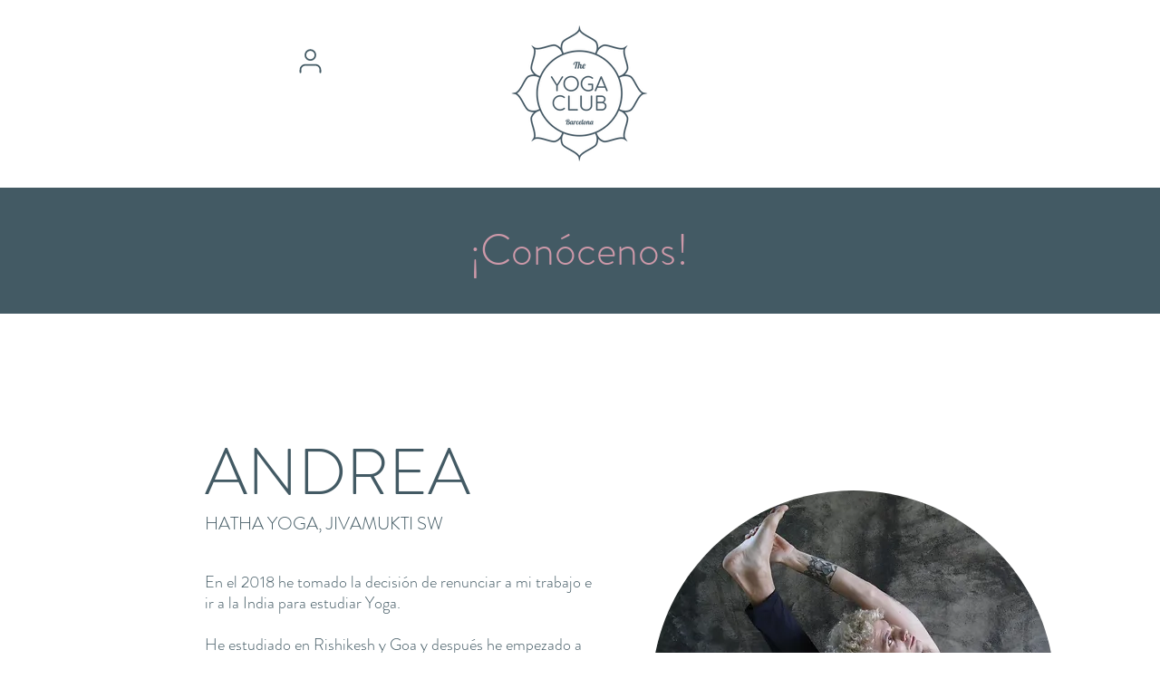

--- FILE ---
content_type: text/html; charset=utf-8
request_url: https://open.spotify.com/embed?uri=spotify%3Aplaylist%3A6O0IIiBXQxQYaa2ef9qvZr
body_size: 16639
content:
<!DOCTYPE html><html lang="en"><head><meta charSet="utf-8" data-next-head=""/><meta name="viewport" content="width=device-width" data-next-head=""/><title data-next-head=""></title><link rel="icon" href="/favicon.ico" data-next-head=""/><link rel="preload" href="https://embed-cdn.spotifycdn.com/_next/static/css/1eb63079cbcca8c5.css" as="style"/><link rel="preload" href="https://embed-cdn.spotifycdn.com/_next/static/css/36cf4511801a9b79.css" as="style"/><link rel="preload" href="https://embed-cdn.spotifycdn.com/_next/static/css/d76c1e843117f5f0.css" as="style"/><meta name="sentry-trace" content="5f1e857840875dda52fd249aa0087364-11e03d50f2ef005f-0"/><meta name="baggage" content="sentry-environment=production,sentry-release=f32fb517a3da7c5ba3c16b2fc284ea2fedadd5d3,sentry-public_key=4cc707ab12ea4779b417479c0550a5cb,sentry-trace_id=5f1e857840875dda52fd249aa0087364,sentry-org_id=22381,sentry-sampled=false,sentry-sample_rand=0.44224900182250093,sentry-sample_rate=0"/><link rel="stylesheet" href="https://embed-cdn.spotifycdn.com/_next/static/css/1eb63079cbcca8c5.css" data-n-g=""/><link rel="stylesheet" href="https://embed-cdn.spotifycdn.com/_next/static/css/36cf4511801a9b79.css" data-n-p=""/><link rel="stylesheet" href="https://embed-cdn.spotifycdn.com/_next/static/css/d76c1e843117f5f0.css" data-n-p=""/><noscript data-n-css=""></noscript><script defer="" noModule="" src="https://embed-cdn.spotifycdn.com/_next/static/chunks/polyfills-42372ed130431b0a.js"></script><script src="https://embed-cdn.spotifycdn.com/_next/static/chunks/webpack-69006b829e215c29.js" defer=""></script><script src="https://embed-cdn.spotifycdn.com/_next/static/chunks/framework-0b5b4fa2b4eb5852.js" defer=""></script><script src="https://embed-cdn.spotifycdn.com/_next/static/chunks/main-0743b49c77669cd1.js" defer=""></script><script src="https://embed-cdn.spotifycdn.com/_next/static/chunks/pages/_app-fea82ca5b5e5f29e.js" defer=""></script><script src="https://embed-cdn.spotifycdn.com/_next/static/chunks/bdb53720-118a259f23343d3d.js" defer=""></script><script src="https://embed-cdn.spotifycdn.com/_next/static/chunks/956ba4ca-0c87f12d5cae4c6b.js" defer=""></script><script src="https://embed-cdn.spotifycdn.com/_next/static/chunks/7791-ce6c1349d83d2cb8.js" defer=""></script><script src="https://embed-cdn.spotifycdn.com/_next/static/chunks/2783-94d8ae9a1adef60c.js" defer=""></script><script src="https://embed-cdn.spotifycdn.com/_next/static/chunks/5939-e0875db3050f4e8f.js" defer=""></script><script src="https://embed-cdn.spotifycdn.com/_next/static/chunks/3744-4aca194bbf233695.js" defer=""></script><script src="https://embed-cdn.spotifycdn.com/_next/static/chunks/pages/playlist/%5Bid%5D-ac88cd2b208afe1a.js" defer=""></script><script src="https://embed-cdn.spotifycdn.com/_next/static/6397c389-e0d0-466b-9e82-7ea197772a1a/_buildManifest.js" defer=""></script><script src="https://embed-cdn.spotifycdn.com/_next/static/6397c389-e0d0-466b-9e82-7ea197772a1a/_ssgManifest.js" defer=""></script></head><body><div id="__next"><div style="--image-src:url(&#x27;https://image-cdn-ak.spotifycdn.com/image/ab67706c0000da8437a07d506cc6a9e1cbb019f5&#x27;)" data-testid="main-page"><base target="_blank"/><style data-emotion="css-global fdjozx">body{color:rgb(255, 255, 255);}h1,h2{margin:0;font-size:initial;font-weight:normal;}.no-focus-outline *:focus{outline:0;}button{margin:0;border:0;padding:0;color:inherit;background-color:transparent;cursor:pointer;}button:focus-visible{outline:#3673d4 auto 5px!important;border-bottom:none!important;}button::after{border-bottom:none!important;}a{color:rgb(255, 255, 255);-webkit-text-decoration:none;text-decoration:none;}a:focus-visible{-webkit-text-decoration:underline!important;text-decoration:underline!important;}button{-webkit-user-select:none;-moz-user-select:none;-ms-user-select:none;user-select:none;}</style><div data-testid="embed-widget-container" class="encore-dark-theme encore-layout-themes TrackListWidget_widgetContainer__VVETD" style="--dynamic-opacity:1;--dynamic-background-base:rgba(83, 83, 90, 255);--dynamic-background-tinted:rgba(50, 50, 57, 255);--dynamic-background-tinted-50:rgba(50, 50, 57, 0.5);--background-base:rgba(83, 83, 90, 255);--background-tinted:rgba(50, 50, 57, 255);--text-base:rgba(255, 255, 255, 255);--text-bright-accent:rgba(255, 255, 255, 255);--text-subdued:rgba(205, 205, 213, 255)"><div data-testid="initialized-false" class="TrackListWidget_trackListGridContainer__GZGxh"><div class="TrackListWidget_coverArtContainer__QAXYk"><div aria-hidden="true" class="CoverArtBase_coverArt__ne0XI CoverArtTrackList_coverArtTrackList__1YwHX"></div></div><div class="TrackListWidget_spotifyLogoContainer__M1SxS"><a title="Play on Spotify" href="https://open.spotify.com" role="button" aria-label="Play on Spotify" data-testid="spotify-logo"><svg data-encore-id="icon" role="img" aria-hidden="true" class="e-91184-icon e-91184-baseline" style="--encore-icon-fill:var(--text-base, #000000);--encore-icon-height:var(--encore-graphic-size-decorative-larger);--encore-icon-width:var(--encore-graphic-size-decorative-larger)" viewBox="0 0 24 24"><path d='M12.438 1.009C6.368.769 1.251 5.494 1.008 11.565c-.24 6.07 4.485 11.186 10.556 11.426 6.07.242 11.185-4.484 11.427-10.554S18.507 1.251 12.438 1.009m4.644 16.114a.657.657 0 0 1-.897.246 13.2 13.2 0 0 0-4.71-1.602 13.2 13.2 0 0 0-4.968.242.658.658 0 0 1-.31-1.278 14.5 14.5 0 0 1 5.46-.265c1.837.257 3.579.851 5.177 1.76.315.178.425.58.246.896zm1.445-2.887a.853.853 0 0 1-1.158.344 16.2 16.2 0 0 0-5.475-1.797 16.2 16.2 0 0 0-5.758.219.855.855 0 0 1-1.018-.65.85.85 0 0 1 .65-1.018 17.9 17.9 0 0 1 6.362-.241 17.9 17.9 0 0 1 6.049 1.985c.415.224.57.743.344 1.158zm1.602-3.255a1.05 1.05 0 0 1-1.418.448 19.7 19.7 0 0 0-6.341-2.025 19.6 19.6 0 0 0-6.655.199 1.05 1.05 0 1 1-.417-2.06 21.7 21.7 0 0 1 7.364-.22 21.7 21.7 0 0 1 7.019 2.24c.515.268.715.903.448 1.418'/></svg></a></div><div class="TrackListWidget_metadataContainer__EP9LF"><div class="CondensedMetadata_condensedMetadataWrapper__6reTF"><span class="e-91184-text encore-text-body-medium CondensedMetadata_title__FRgOV" data-encore-id="text" dir="auto"><div class="Marquee_container__CV7du"><div class="Marquee_scrollableContainer__mcSox"><div class="Marquee_inner__UKCZf"><span class="e-91184-text encore-text-body-medium CondensedMetadata_condensedMetadataContainer__egWwQ" data-encore-id="text"><span class="e-91184-text encore-text-body-medium" data-encore-id="text">Zen Space</span><span class="e-91184-text encore-text-body-small-bold encore-internal-color-text-subdued CondensedMetadata_separator__XZW4C" data-encore-id="text" aria-hidden="true">·</span><span class="e-91184-text encore-text-body-medium" data-encore-id="text">Naïr P. Nebot</span></span></div></div></div></span></div></div><div class="TrackListWidget_tagListContainer__I8UFM"></div><div class="TrackListWidget_playerControlsWrapper__MtZxe"></div></div><div class="TrackList_backgroundColorContainer__vm8ks TrackListWidget_trackListContainer__zpYQe" data-testid="tracklist"><div class="TrackList_opacityContainer__L_yni"><div class="TrackList_wrapper__H3yYt"><ol class="TrackList_trackListContainer__E6i38" aria-label="Track list"><li class="TracklistRow_trackListRow__vrAAd TracklistRow_isPlayable__U6o2r" data-testid="tracklist-row-0"><div class="TracklistRow_trackNumberCell__GQdAG"><button data-testid="playback-indicator" class="e-91184-button e-91184-button-tertiary e-91184-overflow-wrap-anywhere e-91184-baseline encore-text-body-medium-bold e-91184-focus-border e-91184-button-tertiary--condensed-all encore-internal-color-text-base TracklistRow_trackNumberCellContent__781FQ" aria-label="Play track" data-encore-id="buttonTertiary"><span class="e-91184-text encore-text-body-small encore-internal-color-text-subdued" data-encore-id="text">1</span></button></div><h3 class="e-91184-text encore-text-body-medium encore-internal-color-text-base TracklistRow_title__1RtS6" data-encore-id="text" dir="auto">Ong Namo - Live</h3><h4 class="e-91184-text encore-text-body-medium encore-internal-color-text-subdued TracklistRow_subtitle___DhJK" data-encore-id="text" dir="auto">Snatam Kaur, GuruGanesha Singh, Ram Dass, Manish Vyas</h4><div class="TracklistRow_durationCell__CUhMO" data-testid="duration-cell">13:02</div></li><li class="TracklistRow_trackListRow__vrAAd TracklistRow_isPlayable__U6o2r" data-testid="tracklist-row-1"><div class="TracklistRow_trackNumberCell__GQdAG"><button data-testid="playback-indicator" class="e-91184-button e-91184-button-tertiary e-91184-overflow-wrap-anywhere e-91184-baseline encore-text-body-medium-bold e-91184-focus-border e-91184-button-tertiary--condensed-all encore-internal-color-text-base TracklistRow_trackNumberCellContent__781FQ" aria-label="Play track" data-encore-id="buttonTertiary"><span class="e-91184-text encore-text-body-small encore-internal-color-text-subdued" data-encore-id="text">2</span></button></div><h3 class="e-91184-text encore-text-body-medium encore-internal-color-text-base TracklistRow_title__1RtS6" data-encore-id="text" dir="auto">Ong Namo</h3><h4 class="e-91184-text encore-text-body-medium encore-internal-color-text-subdued TracklistRow_subtitle___DhJK" data-encore-id="text" dir="auto">Mirabai Ceiba</h4><div class="TracklistRow_durationCell__CUhMO" data-testid="duration-cell">07:52</div></li><li class="TracklistRow_trackListRow__vrAAd TracklistRow_isPlayable__U6o2r" data-testid="tracklist-row-2"><div class="TracklistRow_trackNumberCell__GQdAG"><button data-testid="playback-indicator" class="e-91184-button e-91184-button-tertiary e-91184-overflow-wrap-anywhere e-91184-baseline encore-text-body-medium-bold e-91184-focus-border e-91184-button-tertiary--condensed-all encore-internal-color-text-base TracklistRow_trackNumberCellContent__781FQ" aria-label="Play track" data-encore-id="buttonTertiary"><span class="e-91184-text encore-text-body-small encore-internal-color-text-subdued" data-encore-id="text">3</span></button></div><h3 class="e-91184-text encore-text-body-medium encore-internal-color-text-base TracklistRow_title__1RtS6" data-encore-id="text" dir="auto">Ajai Alai</h3><h4 class="e-91184-text encore-text-body-medium encore-internal-color-text-subdued TracklistRow_subtitle___DhJK" data-encore-id="text" dir="auto">Ajeet</h4><div class="TracklistRow_durationCell__CUhMO" data-testid="duration-cell">08:37</div></li><li class="TracklistRow_trackListRow__vrAAd TracklistRow_isPlayable__U6o2r" data-testid="tracklist-row-3"><div class="TracklistRow_trackNumberCell__GQdAG"><button data-testid="playback-indicator" class="e-91184-button e-91184-button-tertiary e-91184-overflow-wrap-anywhere e-91184-baseline encore-text-body-medium-bold e-91184-focus-border e-91184-button-tertiary--condensed-all encore-internal-color-text-base TracklistRow_trackNumberCellContent__781FQ" aria-label="Play track" data-encore-id="buttonTertiary"><span class="e-91184-text encore-text-body-small encore-internal-color-text-subdued" data-encore-id="text">4</span></button></div><h3 class="e-91184-text encore-text-body-medium encore-internal-color-text-base TracklistRow_title__1RtS6" data-encore-id="text" dir="auto">Guru Ram Das</h3><h4 class="e-91184-text encore-text-body-medium encore-internal-color-text-subdued TracklistRow_subtitle___DhJK" data-encore-id="text" dir="auto">Jai-Jagdeesh</h4><div class="TracklistRow_durationCell__CUhMO" data-testid="duration-cell">09:24</div></li><li class="TracklistRow_trackListRow__vrAAd TracklistRow_isPlayable__U6o2r" data-testid="tracklist-row-4"><div class="TracklistRow_trackNumberCell__GQdAG"><button data-testid="playback-indicator" class="e-91184-button e-91184-button-tertiary e-91184-overflow-wrap-anywhere e-91184-baseline encore-text-body-medium-bold e-91184-focus-border e-91184-button-tertiary--condensed-all encore-internal-color-text-base TracklistRow_trackNumberCellContent__781FQ" aria-label="Play track" data-encore-id="buttonTertiary"><span class="e-91184-text encore-text-body-small encore-internal-color-text-subdued" data-encore-id="text">5</span></button></div><h3 class="e-91184-text encore-text-body-medium encore-internal-color-text-base TracklistRow_title__1RtS6" data-encore-id="text" dir="auto">Silent Bowls and Bells</h3><h4 class="e-91184-text encore-text-body-medium encore-internal-color-text-subdued TracklistRow_subtitle___DhJK" data-encore-id="text" dir="auto">Jane Winther</h4><div class="TracklistRow_durationCell__CUhMO" data-testid="duration-cell">03:03</div></li><li class="TracklistRow_trackListRow__vrAAd TracklistRow_isPlayable__U6o2r" data-testid="tracklist-row-5"><div class="TracklistRow_trackNumberCell__GQdAG"><button data-testid="playback-indicator" class="e-91184-button e-91184-button-tertiary e-91184-overflow-wrap-anywhere e-91184-baseline encore-text-body-medium-bold e-91184-focus-border e-91184-button-tertiary--condensed-all encore-internal-color-text-base TracklistRow_trackNumberCellContent__781FQ" aria-label="Play track" data-encore-id="buttonTertiary"><span class="e-91184-text encore-text-body-small encore-internal-color-text-subdued" data-encore-id="text">6</span></button></div><h3 class="e-91184-text encore-text-body-medium encore-internal-color-text-base TracklistRow_title__1RtS6" data-encore-id="text" dir="auto">Bliss</h3><h4 class="e-91184-text encore-text-body-medium encore-internal-color-text-subdued TracklistRow_subtitle___DhJK" data-encore-id="text" dir="auto">Sacred Earth</h4><div class="TracklistRow_durationCell__CUhMO" data-testid="duration-cell">07:25</div></li><li class="TracklistRow_trackListRow__vrAAd TracklistRow_isPlayable__U6o2r" data-testid="tracklist-row-6"><div class="TracklistRow_trackNumberCell__GQdAG"><button data-testid="playback-indicator" class="e-91184-button e-91184-button-tertiary e-91184-overflow-wrap-anywhere e-91184-baseline encore-text-body-medium-bold e-91184-focus-border e-91184-button-tertiary--condensed-all encore-internal-color-text-base TracklistRow_trackNumberCellContent__781FQ" aria-label="Play track" data-encore-id="buttonTertiary"><span class="e-91184-text encore-text-body-small encore-internal-color-text-subdued" data-encore-id="text">7</span></button></div><h3 class="e-91184-text encore-text-body-medium encore-internal-color-text-base TracklistRow_title__1RtS6" data-encore-id="text" dir="auto">Aum</h3><h4 class="e-91184-text encore-text-body-medium encore-internal-color-text-subdued TracklistRow_subtitle___DhJK" data-encore-id="text" dir="auto">Jane Winther</h4><div class="TracklistRow_durationCell__CUhMO" data-testid="duration-cell">07:01</div></li><li class="TracklistRow_trackListRow__vrAAd TracklistRow_isPlayable__U6o2r" data-testid="tracklist-row-7"><div class="TracklistRow_trackNumberCell__GQdAG"><button data-testid="playback-indicator" class="e-91184-button e-91184-button-tertiary e-91184-overflow-wrap-anywhere e-91184-baseline encore-text-body-medium-bold e-91184-focus-border e-91184-button-tertiary--condensed-all encore-internal-color-text-base TracklistRow_trackNumberCellContent__781FQ" aria-label="Play track" data-encore-id="buttonTertiary"><span class="e-91184-text encore-text-body-small encore-internal-color-text-subdued" data-encore-id="text">8</span></button></div><h3 class="e-91184-text encore-text-body-medium encore-internal-color-text-base TracklistRow_title__1RtS6" data-encore-id="text" dir="auto">Shiva</h3><h4 class="e-91184-text encore-text-body-medium encore-internal-color-text-subdued TracklistRow_subtitle___DhJK" data-encore-id="text" dir="auto">Edo &amp; Jo</h4><div class="TracklistRow_durationCell__CUhMO" data-testid="duration-cell">05:07</div></li><li class="TracklistRow_trackListRow__vrAAd TracklistRow_isPlayable__U6o2r" data-testid="tracklist-row-8"><div class="TracklistRow_trackNumberCell__GQdAG"><button data-testid="playback-indicator" class="e-91184-button e-91184-button-tertiary e-91184-overflow-wrap-anywhere e-91184-baseline encore-text-body-medium-bold e-91184-focus-border e-91184-button-tertiary--condensed-all encore-internal-color-text-base TracklistRow_trackNumberCellContent__781FQ" aria-label="Play track" data-encore-id="buttonTertiary"><span class="e-91184-text encore-text-body-small encore-internal-color-text-subdued" data-encore-id="text">9</span></button></div><h3 class="e-91184-text encore-text-body-medium encore-internal-color-text-base TracklistRow_title__1RtS6" data-encore-id="text" dir="auto">Om Tare Tu Tare Ture Soha</h3><h4 class="e-91184-text encore-text-body-medium encore-internal-color-text-subdued TracklistRow_subtitle___DhJK" data-encore-id="text" dir="auto">Mercedes Bahleda</h4><div class="TracklistRow_durationCell__CUhMO" data-testid="duration-cell">11:08</div></li><li class="TracklistRow_trackListRow__vrAAd TracklistRow_isPlayable__U6o2r" data-testid="tracklist-row-9"><div class="TracklistRow_trackNumberCell__GQdAG"><button data-testid="playback-indicator" class="e-91184-button e-91184-button-tertiary e-91184-overflow-wrap-anywhere e-91184-baseline encore-text-body-medium-bold e-91184-focus-border e-91184-button-tertiary--condensed-all encore-internal-color-text-base TracklistRow_trackNumberCellContent__781FQ" aria-label="Play track" data-encore-id="buttonTertiary"><span class="e-91184-text encore-text-body-small encore-internal-color-text-subdued" data-encore-id="text">10</span></button></div><h3 class="e-91184-text encore-text-body-medium encore-internal-color-text-base TracklistRow_title__1RtS6" data-encore-id="text" dir="auto">Hari Ohm Transformation</h3><h4 class="e-91184-text encore-text-body-medium encore-internal-color-text-subdued TracklistRow_subtitle___DhJK" data-encore-id="text" dir="auto">Dr. Joseph Michael Levry</h4><div class="TracklistRow_durationCell__CUhMO" data-testid="duration-cell">11:07</div></li><li class="TracklistRow_trackListRow__vrAAd TracklistRow_isPlayable__U6o2r" data-testid="tracklist-row-10"><div class="TracklistRow_trackNumberCell__GQdAG"><button data-testid="playback-indicator" class="e-91184-button e-91184-button-tertiary e-91184-overflow-wrap-anywhere e-91184-baseline encore-text-body-medium-bold e-91184-focus-border e-91184-button-tertiary--condensed-all encore-internal-color-text-base TracklistRow_trackNumberCellContent__781FQ" aria-label="Play track" data-encore-id="buttonTertiary"><span class="e-91184-text encore-text-body-small encore-internal-color-text-subdued" data-encore-id="text">11</span></button></div><h3 class="e-91184-text encore-text-body-medium encore-internal-color-text-base TracklistRow_title__1RtS6" data-encore-id="text" dir="auto">Ad Gureh Nameh</h3><h4 class="e-91184-text encore-text-body-medium encore-internal-color-text-subdued TracklistRow_subtitle___DhJK" data-encore-id="text" dir="auto">Sat Hari Singh Khalsa, Hari Bhajan Kaur Khalsa</h4><div class="TracklistRow_durationCell__CUhMO" data-testid="duration-cell">05:27</div></li><li class="TracklistRow_trackListRow__vrAAd TracklistRow_isPlayable__U6o2r" data-testid="tracklist-row-11"><div class="TracklistRow_trackNumberCell__GQdAG"><button data-testid="playback-indicator" class="e-91184-button e-91184-button-tertiary e-91184-overflow-wrap-anywhere e-91184-baseline encore-text-body-medium-bold e-91184-focus-border e-91184-button-tertiary--condensed-all encore-internal-color-text-base TracklistRow_trackNumberCellContent__781FQ" aria-label="Play track" data-encore-id="buttonTertiary"><span class="e-91184-text encore-text-body-small encore-internal-color-text-subdued" data-encore-id="text">12</span></button></div><h3 class="e-91184-text encore-text-body-medium encore-internal-color-text-base TracklistRow_title__1RtS6" data-encore-id="text" dir="auto">Thank You</h3><h4 class="e-91184-text encore-text-body-medium encore-internal-color-text-subdued TracklistRow_subtitle___DhJK" data-encore-id="text" dir="auto">Edo &amp; Jo</h4><div class="TracklistRow_durationCell__CUhMO" data-testid="duration-cell">07:40</div></li><li class="TracklistRow_trackListRow__vrAAd TracklistRow_isPlayable__U6o2r" data-testid="tracklist-row-12"><div class="TracklistRow_trackNumberCell__GQdAG"><button data-testid="playback-indicator" class="e-91184-button e-91184-button-tertiary e-91184-overflow-wrap-anywhere e-91184-baseline encore-text-body-medium-bold e-91184-focus-border e-91184-button-tertiary--condensed-all encore-internal-color-text-base TracklistRow_trackNumberCellContent__781FQ" aria-label="Play track" data-encore-id="buttonTertiary"><span class="e-91184-text encore-text-body-small encore-internal-color-text-subdued" data-encore-id="text">13</span></button></div><h3 class="e-91184-text encore-text-body-medium encore-internal-color-text-base TracklistRow_title__1RtS6" data-encore-id="text" dir="auto">Adi Shakti</h3><h4 class="e-91184-text encore-text-body-medium encore-internal-color-text-subdued TracklistRow_subtitle___DhJK" data-encore-id="text" dir="auto">Nirinjan Kaur, Matthew Schoening, Ram Dass</h4><div class="TracklistRow_durationCell__CUhMO" data-testid="duration-cell">07:35</div></li><li class="TracklistRow_trackListRow__vrAAd TracklistRow_isPlayable__U6o2r" data-testid="tracklist-row-13"><div class="TracklistRow_trackNumberCell__GQdAG"><button data-testid="playback-indicator" class="e-91184-button e-91184-button-tertiary e-91184-overflow-wrap-anywhere e-91184-baseline encore-text-body-medium-bold e-91184-focus-border e-91184-button-tertiary--condensed-all encore-internal-color-text-base TracklistRow_trackNumberCellContent__781FQ" aria-label="Play track" data-encore-id="buttonTertiary"><span class="e-91184-text encore-text-body-small encore-internal-color-text-subdued" data-encore-id="text">14</span></button></div><h3 class="e-91184-text encore-text-body-medium encore-internal-color-text-base TracklistRow_title__1RtS6" data-encore-id="text" dir="auto">Gobinday Mukunday</h3><h4 class="e-91184-text encore-text-body-medium encore-internal-color-text-subdued TracklistRow_subtitle___DhJK" data-encore-id="text" dir="auto">Sada Sat Kaur</h4><div class="TracklistRow_durationCell__CUhMO" data-testid="duration-cell">09:54</div></li><li class="TracklistRow_trackListRow__vrAAd TracklistRow_isPlayable__U6o2r" data-testid="tracklist-row-14"><div class="TracklistRow_trackNumberCell__GQdAG"><button data-testid="playback-indicator" class="e-91184-button e-91184-button-tertiary e-91184-overflow-wrap-anywhere e-91184-baseline encore-text-body-medium-bold e-91184-focus-border e-91184-button-tertiary--condensed-all encore-internal-color-text-base TracklistRow_trackNumberCellContent__781FQ" aria-label="Play track" data-encore-id="buttonTertiary"><span class="e-91184-text encore-text-body-small encore-internal-color-text-subdued" data-encore-id="text">15</span></button></div><h3 class="e-91184-text encore-text-body-medium encore-internal-color-text-base TracklistRow_title__1RtS6" data-encore-id="text" dir="auto">Haseya</h3><h4 class="e-91184-text encore-text-body-medium encore-internal-color-text-subdued TracklistRow_subtitle___DhJK" data-encore-id="text" dir="auto">Ajeet, Peia</h4><div class="TracklistRow_durationCell__CUhMO" data-testid="duration-cell">06:52</div></li><li class="TracklistRow_trackListRow__vrAAd TracklistRow_isPlayable__U6o2r" data-testid="tracklist-row-15"><div class="TracklistRow_trackNumberCell__GQdAG"><button data-testid="playback-indicator" class="e-91184-button e-91184-button-tertiary e-91184-overflow-wrap-anywhere e-91184-baseline encore-text-body-medium-bold e-91184-focus-border e-91184-button-tertiary--condensed-all encore-internal-color-text-base TracklistRow_trackNumberCellContent__781FQ" aria-label="Play track" data-encore-id="buttonTertiary"><span class="e-91184-text encore-text-body-small encore-internal-color-text-subdued" data-encore-id="text">16</span></button></div><h3 class="e-91184-text encore-text-body-medium encore-internal-color-text-base TracklistRow_title__1RtS6" data-encore-id="text" dir="auto">Shivaratri</h3><h4 class="e-91184-text encore-text-body-medium encore-internal-color-text-subdued TracklistRow_subtitle___DhJK" data-encore-id="text" dir="auto">Benjy Wertheimer, John De Kadt</h4><div class="TracklistRow_durationCell__CUhMO" data-testid="duration-cell">09:23</div></li><li class="TracklistRow_trackListRow__vrAAd TracklistRow_isPlayable__U6o2r" data-testid="tracklist-row-16"><div class="TracklistRow_trackNumberCell__GQdAG"><button data-testid="playback-indicator" class="e-91184-button e-91184-button-tertiary e-91184-overflow-wrap-anywhere e-91184-baseline encore-text-body-medium-bold e-91184-focus-border e-91184-button-tertiary--condensed-all encore-internal-color-text-base TracklistRow_trackNumberCellContent__781FQ" aria-label="Play track" data-encore-id="buttonTertiary"><span class="e-91184-text encore-text-body-small encore-internal-color-text-subdued" data-encore-id="text">17</span></button></div><h3 class="e-91184-text encore-text-body-medium encore-internal-color-text-base TracklistRow_title__1RtS6" data-encore-id="text" dir="auto">Guru Ram Das Meditation</h3><h4 class="e-91184-text encore-text-body-medium encore-internal-color-text-subdued TracklistRow_subtitle___DhJK" data-encore-id="text" dir="auto">Ajeet</h4><div class="TracklistRow_durationCell__CUhMO" data-testid="duration-cell">11:10</div></li><li class="TracklistRow_trackListRow__vrAAd TracklistRow_isPlayable__U6o2r" data-testid="tracklist-row-17"><div class="TracklistRow_trackNumberCell__GQdAG"><button data-testid="playback-indicator" class="e-91184-button e-91184-button-tertiary e-91184-overflow-wrap-anywhere e-91184-baseline encore-text-body-medium-bold e-91184-focus-border e-91184-button-tertiary--condensed-all encore-internal-color-text-base TracklistRow_trackNumberCellContent__781FQ" aria-label="Play track" data-encore-id="buttonTertiary"><span class="e-91184-text encore-text-body-small encore-internal-color-text-subdued" data-encore-id="text">18</span></button></div><h3 class="e-91184-text encore-text-body-medium encore-internal-color-text-base TracklistRow_title__1RtS6" data-encore-id="text" dir="auto">Saraswati (Creativity and Wisdom)</h3><h4 class="e-91184-text encore-text-body-medium encore-internal-color-text-subdued TracklistRow_subtitle___DhJK" data-encore-id="text" dir="auto">Edo &amp; Jo</h4><div class="TracklistRow_durationCell__CUhMO" data-testid="duration-cell">08:46</div></li><li class="TracklistRow_trackListRow__vrAAd TracklistRow_isPlayable__U6o2r" data-testid="tracklist-row-18"><div class="TracklistRow_trackNumberCell__GQdAG"><button data-testid="playback-indicator" class="e-91184-button e-91184-button-tertiary e-91184-overflow-wrap-anywhere e-91184-baseline encore-text-body-medium-bold e-91184-focus-border e-91184-button-tertiary--condensed-all encore-internal-color-text-base TracklistRow_trackNumberCellContent__781FQ" aria-label="Play track" data-encore-id="buttonTertiary"><span class="e-91184-text encore-text-body-small encore-internal-color-text-subdued" data-encore-id="text">19</span></button></div><h3 class="e-91184-text encore-text-body-medium encore-internal-color-text-base TracklistRow_title__1RtS6" data-encore-id="text" dir="auto">Gayatri</h3><h4 class="e-91184-text encore-text-body-medium encore-internal-color-text-subdued TracklistRow_subtitle___DhJK" data-encore-id="text" dir="auto">Edo &amp; Jo</h4><div class="TracklistRow_durationCell__CUhMO" data-testid="duration-cell">08:43</div></li><li class="TracklistRow_trackListRow__vrAAd TracklistRow_isPlayable__U6o2r" data-testid="tracklist-row-19"><div class="TracklistRow_trackNumberCell__GQdAG"><button data-testid="playback-indicator" class="e-91184-button e-91184-button-tertiary e-91184-overflow-wrap-anywhere e-91184-baseline encore-text-body-medium-bold e-91184-focus-border e-91184-button-tertiary--condensed-all encore-internal-color-text-base TracklistRow_trackNumberCellContent__781FQ" aria-label="Play track" data-encore-id="buttonTertiary"><span class="e-91184-text encore-text-body-small encore-internal-color-text-subdued" data-encore-id="text">20</span></button></div><h3 class="e-91184-text encore-text-body-medium encore-internal-color-text-base TracklistRow_title__1RtS6" data-encore-id="text" dir="auto">Shiva Shambo</h3><h4 class="e-91184-text encore-text-body-medium encore-internal-color-text-subdued TracklistRow_subtitle___DhJK" data-encore-id="text" dir="auto">Namaste</h4><div class="TracklistRow_durationCell__CUhMO" data-testid="duration-cell">09:34</div></li><li class="TracklistRow_trackListRow__vrAAd TracklistRow_isPlayable__U6o2r" data-testid="tracklist-row-20"><div class="TracklistRow_trackNumberCell__GQdAG"><button data-testid="playback-indicator" class="e-91184-button e-91184-button-tertiary e-91184-overflow-wrap-anywhere e-91184-baseline encore-text-body-medium-bold e-91184-focus-border e-91184-button-tertiary--condensed-all encore-internal-color-text-base TracklistRow_trackNumberCellContent__781FQ" aria-label="Play track" data-encore-id="buttonTertiary"><span class="e-91184-text encore-text-body-small encore-internal-color-text-subdued" data-encore-id="text">21</span></button></div><h3 class="e-91184-text encore-text-body-medium encore-internal-color-text-base TracklistRow_title__1RtS6" data-encore-id="text" dir="auto">Om Namah Shivaya</h3><h4 class="e-91184-text encore-text-body-medium encore-internal-color-text-subdued TracklistRow_subtitle___DhJK" data-encore-id="text" dir="auto">Indiajiva</h4><div class="TracklistRow_durationCell__CUhMO" data-testid="duration-cell">05:24</div></li><li class="TracklistRow_trackListRow__vrAAd TracklistRow_isPlayable__U6o2r" data-testid="tracklist-row-21"><div class="TracklistRow_trackNumberCell__GQdAG"><button data-testid="playback-indicator" class="e-91184-button e-91184-button-tertiary e-91184-overflow-wrap-anywhere e-91184-baseline encore-text-body-medium-bold e-91184-focus-border e-91184-button-tertiary--condensed-all encore-internal-color-text-base TracklistRow_trackNumberCellContent__781FQ" aria-label="Play track" data-encore-id="buttonTertiary"><span class="e-91184-text encore-text-body-small encore-internal-color-text-subdued" data-encore-id="text">22</span></button></div><h3 class="e-91184-text encore-text-body-medium encore-internal-color-text-base TracklistRow_title__1RtS6" data-encore-id="text" dir="auto">Ong Namo</h3><h4 class="e-91184-text encore-text-body-medium encore-internal-color-text-subdued TracklistRow_subtitle___DhJK" data-encore-id="text" dir="auto">Nirinjan Kaur, Matthew Schoening, Ram Dass</h4><div class="TracklistRow_durationCell__CUhMO" data-testid="duration-cell">06:06</div></li><li class="TracklistRow_trackListRow__vrAAd" data-testid="tracklist-row-22"><div class="TracklistRow_trackNumberCell__GQdAG"><button data-testid="playback-indicator" disabled="" class="e-91184-button e-91184-button-tertiary e-91184-overflow-wrap-anywhere e-91184-baseline encore-text-body-medium-bold e-91184-focus-border e-91184-button-tertiary--condensed-all encore-internal-color-text-base TracklistRow_trackNumberCellContent__781FQ" aria-label="Play track" data-encore-id="buttonTertiary"><span class="e-91184-text encore-text-body-small encore-internal-color-text-base" data-encore-id="text">23</span></button></div><h3 class="e-91184-text encore-text-body-medium encore-internal-color-text-base TracklistRow_title__1RtS6" data-encore-id="text" dir="auto">Bhavanyastakam - A Prayer To Mother Divine</h3><h4 class="e-91184-text encore-text-body-medium encore-internal-color-text-subdued TracklistRow_subtitle___DhJK" data-encore-id="text" dir="auto">Craig Pruess, Urmila Devi Goenka</h4><div class="TracklistRow_durationCell__CUhMO" data-testid="duration-cell">10:20</div></li><li class="TracklistRow_trackListRow__vrAAd TracklistRow_isPlayable__U6o2r" data-testid="tracklist-row-23"><div class="TracklistRow_trackNumberCell__GQdAG"><button data-testid="playback-indicator" class="e-91184-button e-91184-button-tertiary e-91184-overflow-wrap-anywhere e-91184-baseline encore-text-body-medium-bold e-91184-focus-border e-91184-button-tertiary--condensed-all encore-internal-color-text-base TracklistRow_trackNumberCellContent__781FQ" aria-label="Play track" data-encore-id="buttonTertiary"><span class="e-91184-text encore-text-body-small encore-internal-color-text-subdued" data-encore-id="text">24</span></button></div><h3 class="e-91184-text encore-text-body-medium encore-internal-color-text-base TracklistRow_title__1RtS6" data-encore-id="text" dir="auto">Asato Ma</h3><h4 class="e-91184-text encore-text-body-medium encore-internal-color-text-subdued TracklistRow_subtitle___DhJK" data-encore-id="text" dir="auto">Bhargav Mistry</h4><div class="TracklistRow_durationCell__CUhMO" data-testid="duration-cell">08:07</div></li><li class="TracklistRow_trackListRow__vrAAd TracklistRow_isPlayable__U6o2r" data-testid="tracklist-row-24"><div class="TracklistRow_trackNumberCell__GQdAG"><button data-testid="playback-indicator" class="e-91184-button e-91184-button-tertiary e-91184-overflow-wrap-anywhere e-91184-baseline encore-text-body-medium-bold e-91184-focus-border e-91184-button-tertiary--condensed-all encore-internal-color-text-base TracklistRow_trackNumberCellContent__781FQ" aria-label="Play track" data-encore-id="buttonTertiary"><span class="e-91184-text encore-text-body-small encore-internal-color-text-subdued" data-encore-id="text">25</span></button></div><h3 class="e-91184-text encore-text-body-medium encore-internal-color-text-base TracklistRow_title__1RtS6" data-encore-id="text" dir="auto">Gobinda Gobindah Haray Haray</h3><h4 class="e-91184-text encore-text-body-medium encore-internal-color-text-subdued TracklistRow_subtitle___DhJK" data-encore-id="text" dir="auto">Amrit Kirtan</h4><div class="TracklistRow_durationCell__CUhMO" data-testid="duration-cell">11:06</div></li><li class="TracklistRow_trackListRow__vrAAd TracklistRow_isPlayable__U6o2r" data-testid="tracklist-row-25"><div class="TracklistRow_trackNumberCell__GQdAG"><button data-testid="playback-indicator" class="e-91184-button e-91184-button-tertiary e-91184-overflow-wrap-anywhere e-91184-baseline encore-text-body-medium-bold e-91184-focus-border e-91184-button-tertiary--condensed-all encore-internal-color-text-base TracklistRow_trackNumberCellContent__781FQ" aria-label="Play track" data-encore-id="buttonTertiary"><span class="e-91184-text encore-text-body-small encore-internal-color-text-subdued" data-encore-id="text">26</span></button></div><h3 class="e-91184-text encore-text-body-medium encore-internal-color-text-base TracklistRow_title__1RtS6" data-encore-id="text" dir="auto">Humee Hum Brahm Hum</h3><h4 class="e-91184-text encore-text-body-medium encore-internal-color-text-subdued TracklistRow_subtitle___DhJK" data-encore-id="text" dir="auto">Siri Sadhana Kaur</h4><div class="TracklistRow_durationCell__CUhMO" data-testid="duration-cell">07:55</div></li><li class="TracklistRow_trackListRow__vrAAd TracklistRow_isPlayable__U6o2r" data-testid="tracklist-row-26"><div class="TracklistRow_trackNumberCell__GQdAG"><button data-testid="playback-indicator" class="e-91184-button e-91184-button-tertiary e-91184-overflow-wrap-anywhere e-91184-baseline encore-text-body-medium-bold e-91184-focus-border e-91184-button-tertiary--condensed-all encore-internal-color-text-base TracklistRow_trackNumberCellContent__781FQ" aria-label="Play track" data-encore-id="buttonTertiary"><span class="e-91184-text encore-text-body-small encore-internal-color-text-subdued" data-encore-id="text">27</span></button></div><h3 class="e-91184-text encore-text-body-medium encore-internal-color-text-base TracklistRow_title__1RtS6" data-encore-id="text" dir="auto">Hami Ham Brahm Ham</h3><h4 class="e-91184-text encore-text-body-medium encore-internal-color-text-subdued TracklistRow_subtitle___DhJK" data-encore-id="text" dir="auto">Paramjeet Singh, Kaur</h4><div class="TracklistRow_durationCell__CUhMO" data-testid="duration-cell">11:24</div></li><li class="TracklistRow_trackListRow__vrAAd TracklistRow_isPlayable__U6o2r" data-testid="tracklist-row-27"><div class="TracklistRow_trackNumberCell__GQdAG"><button data-testid="playback-indicator" class="e-91184-button e-91184-button-tertiary e-91184-overflow-wrap-anywhere e-91184-baseline encore-text-body-medium-bold e-91184-focus-border e-91184-button-tertiary--condensed-all encore-internal-color-text-base TracklistRow_trackNumberCellContent__781FQ" aria-label="Play track" data-encore-id="buttonTertiary"><span class="e-91184-text encore-text-body-small encore-internal-color-text-subdued" data-encore-id="text">28</span></button></div><h3 class="e-91184-text encore-text-body-medium encore-internal-color-text-base TracklistRow_title__1RtS6" data-encore-id="text" dir="auto">Ang Sang Wahe Guru</h3><h4 class="e-91184-text encore-text-body-medium encore-internal-color-text-subdued TracklistRow_subtitle___DhJK" data-encore-id="text" dir="auto">Gurudass</h4><div class="TracklistRow_durationCell__CUhMO" data-testid="duration-cell">11:05</div></li><li class="TracklistRow_trackListRow__vrAAd TracklistRow_isPlayable__U6o2r" data-testid="tracklist-row-28"><div class="TracklistRow_trackNumberCell__GQdAG"><button data-testid="playback-indicator" class="e-91184-button e-91184-button-tertiary e-91184-overflow-wrap-anywhere e-91184-baseline encore-text-body-medium-bold e-91184-focus-border e-91184-button-tertiary--condensed-all encore-internal-color-text-base TracklistRow_trackNumberCellContent__781FQ" aria-label="Play track" data-encore-id="buttonTertiary"><span class="e-91184-text encore-text-body-small encore-internal-color-text-subdued" data-encore-id="text">29</span></button></div><h3 class="e-91184-text encore-text-body-medium encore-internal-color-text-base TracklistRow_title__1RtS6" data-encore-id="text" dir="auto">Prana</h3><h4 class="e-91184-text encore-text-body-medium encore-internal-color-text-subdued TracklistRow_subtitle___DhJK" data-encore-id="text" dir="auto">Shaman&#x27;s Dream</h4><div class="TracklistRow_durationCell__CUhMO" data-testid="duration-cell">03:38</div></li><li class="TracklistRow_trackListRow__vrAAd TracklistRow_isPlayable__U6o2r" data-testid="tracklist-row-29"><div class="TracklistRow_trackNumberCell__GQdAG"><button data-testid="playback-indicator" class="e-91184-button e-91184-button-tertiary e-91184-overflow-wrap-anywhere e-91184-baseline encore-text-body-medium-bold e-91184-focus-border e-91184-button-tertiary--condensed-all encore-internal-color-text-base TracklistRow_trackNumberCellContent__781FQ" aria-label="Play track" data-encore-id="buttonTertiary"><span class="e-91184-text encore-text-body-small encore-internal-color-text-subdued" data-encore-id="text">30</span></button></div><h3 class="e-91184-text encore-text-body-medium encore-internal-color-text-base TracklistRow_title__1RtS6" data-encore-id="text" dir="auto">Namaste</h3><h4 class="e-91184-text encore-text-body-medium encore-internal-color-text-subdued TracklistRow_subtitle___DhJK" data-encore-id="text" dir="auto">Deva Premal, Miten, Manose</h4><div class="TracklistRow_durationCell__CUhMO" data-testid="duration-cell">05:59</div></li><li class="TracklistRow_trackListRow__vrAAd TracklistRow_isPlayable__U6o2r" data-testid="tracklist-row-30"><div class="TracklistRow_trackNumberCell__GQdAG"><button data-testid="playback-indicator" class="e-91184-button e-91184-button-tertiary e-91184-overflow-wrap-anywhere e-91184-baseline encore-text-body-medium-bold e-91184-focus-border e-91184-button-tertiary--condensed-all encore-internal-color-text-base TracklistRow_trackNumberCellContent__781FQ" aria-label="Play track" data-encore-id="buttonTertiary"><span class="e-91184-text encore-text-body-small encore-internal-color-text-subdued" data-encore-id="text">31</span></button></div><h3 class="e-91184-text encore-text-body-medium encore-internal-color-text-base TracklistRow_title__1RtS6" data-encore-id="text" dir="auto">Twilight</h3><h4 class="e-91184-text encore-text-body-medium encore-internal-color-text-subdued TracklistRow_subtitle___DhJK" data-encore-id="text" dir="auto">Wah!</h4><div class="TracklistRow_durationCell__CUhMO" data-testid="duration-cell">05:45</div></li><li class="TracklistRow_trackListRow__vrAAd TracklistRow_isPlayable__U6o2r" data-testid="tracklist-row-31"><div class="TracklistRow_trackNumberCell__GQdAG"><button data-testid="playback-indicator" class="e-91184-button e-91184-button-tertiary e-91184-overflow-wrap-anywhere e-91184-baseline encore-text-body-medium-bold e-91184-focus-border e-91184-button-tertiary--condensed-all encore-internal-color-text-base TracklistRow_trackNumberCellContent__781FQ" aria-label="Play track" data-encore-id="buttonTertiary"><span class="e-91184-text encore-text-body-small encore-internal-color-text-subdued" data-encore-id="text">32</span></button></div><h3 class="e-91184-text encore-text-body-medium encore-internal-color-text-base TracklistRow_title__1RtS6" data-encore-id="text" dir="auto">Om Sahana Vavatu (Shanti Mantra)</h3><h4 class="e-91184-text encore-text-body-medium encore-internal-color-text-subdued TracklistRow_subtitle___DhJK" data-encore-id="text" dir="auto">Deva Premal, Miten, Manose</h4><div class="TracklistRow_durationCell__CUhMO" data-testid="duration-cell">02:03</div></li><li class="TracklistRow_trackListRow__vrAAd TracklistRow_isPlayable__U6o2r" data-testid="tracklist-row-32"><div class="TracklistRow_trackNumberCell__GQdAG"><button data-testid="playback-indicator" class="e-91184-button e-91184-button-tertiary e-91184-overflow-wrap-anywhere e-91184-baseline encore-text-body-medium-bold e-91184-focus-border e-91184-button-tertiary--condensed-all encore-internal-color-text-base TracklistRow_trackNumberCellContent__781FQ" aria-label="Play track" data-encore-id="buttonTertiary"><span class="e-91184-text encore-text-body-small encore-internal-color-text-subdued" data-encore-id="text">33</span></button></div><h3 class="e-91184-text encore-text-body-medium encore-internal-color-text-base TracklistRow_title__1RtS6" data-encore-id="text" dir="auto">Amba Parameshwari</h3><h4 class="e-91184-text encore-text-body-medium encore-internal-color-text-subdued TracklistRow_subtitle___DhJK" data-encore-id="text" dir="auto">Shantala</h4><div class="TracklistRow_durationCell__CUhMO" data-testid="duration-cell">08:11</div></li><li class="TracklistRow_trackListRow__vrAAd TracklistRow_isPlayable__U6o2r" data-testid="tracklist-row-33"><div class="TracklistRow_trackNumberCell__GQdAG"><button data-testid="playback-indicator" class="e-91184-button e-91184-button-tertiary e-91184-overflow-wrap-anywhere e-91184-baseline encore-text-body-medium-bold e-91184-focus-border e-91184-button-tertiary--condensed-all encore-internal-color-text-base TracklistRow_trackNumberCellContent__781FQ" aria-label="Play track" data-encore-id="buttonTertiary"><span class="e-91184-text encore-text-body-small encore-internal-color-text-subdued" data-encore-id="text">34</span></button></div><h3 class="e-91184-text encore-text-body-medium encore-internal-color-text-base TracklistRow_title__1RtS6" data-encore-id="text" dir="auto">Om Gam Ganapataye Namaha</h3><h4 class="e-91184-text encore-text-body-medium encore-internal-color-text-subdued TracklistRow_subtitle___DhJK" data-encore-id="text" dir="auto">Edo &amp; Jo</h4><div class="TracklistRow_durationCell__CUhMO" data-testid="duration-cell">09:28</div></li><li class="TracklistRow_trackListRow__vrAAd TracklistRow_isPlayable__U6o2r" data-testid="tracklist-row-34"><div class="TracklistRow_trackNumberCell__GQdAG"><button data-testid="playback-indicator" class="e-91184-button e-91184-button-tertiary e-91184-overflow-wrap-anywhere e-91184-baseline encore-text-body-medium-bold e-91184-focus-border e-91184-button-tertiary--condensed-all encore-internal-color-text-base TracklistRow_trackNumberCellContent__781FQ" aria-label="Play track" data-encore-id="buttonTertiary"><span class="e-91184-text encore-text-body-small encore-internal-color-text-subdued" data-encore-id="text">35</span></button></div><h3 class="e-91184-text encore-text-body-medium encore-internal-color-text-base TracklistRow_title__1RtS6" data-encore-id="text" dir="auto">Om</h3><h4 class="e-91184-text encore-text-body-medium encore-internal-color-text-subdued TracklistRow_subtitle___DhJK" data-encore-id="text" dir="auto">Jane Winther</h4><div class="TracklistRow_durationCell__CUhMO" data-testid="duration-cell">05:45</div></li><li class="TracklistRow_trackListRow__vrAAd TracklistRow_isPlayable__U6o2r" data-testid="tracklist-row-35"><div class="TracklistRow_trackNumberCell__GQdAG"><button data-testid="playback-indicator" class="e-91184-button e-91184-button-tertiary e-91184-overflow-wrap-anywhere e-91184-baseline encore-text-body-medium-bold e-91184-focus-border e-91184-button-tertiary--condensed-all encore-internal-color-text-base TracklistRow_trackNumberCellContent__781FQ" aria-label="Play track" data-encore-id="buttonTertiary"><span class="e-91184-text encore-text-body-small encore-internal-color-text-subdued" data-encore-id="text">36</span></button></div><h3 class="e-91184-text encore-text-body-medium encore-internal-color-text-base TracklistRow_title__1RtS6" data-encore-id="text" dir="auto">Dhan Dhan Ram Das Gur - Miracles</h3><h4 class="e-91184-text encore-text-body-medium encore-internal-color-text-subdued TracklistRow_subtitle___DhJK" data-encore-id="text" dir="auto">Snatam Kaur</h4><div class="TracklistRow_durationCell__CUhMO" data-testid="duration-cell">07:48</div></li><li class="TracklistRow_trackListRow__vrAAd TracklistRow_isPlayable__U6o2r" data-testid="tracklist-row-36"><div class="TracklistRow_trackNumberCell__GQdAG"><button data-testid="playback-indicator" class="e-91184-button e-91184-button-tertiary e-91184-overflow-wrap-anywhere e-91184-baseline encore-text-body-medium-bold e-91184-focus-border e-91184-button-tertiary--condensed-all encore-internal-color-text-base TracklistRow_trackNumberCellContent__781FQ" aria-label="Play track" data-encore-id="buttonTertiary"><span class="e-91184-text encore-text-body-small encore-internal-color-text-subdued" data-encore-id="text">37</span></button></div><h3 class="e-91184-text encore-text-body-medium encore-internal-color-text-base TracklistRow_title__1RtS6" data-encore-id="text" dir="auto">Aum Shanti Shanti Shantih</h3><h4 class="e-91184-text encore-text-body-medium encore-internal-color-text-subdued TracklistRow_subtitle___DhJK" data-encore-id="text" dir="auto">Shiuli Subaya</h4><div class="TracklistRow_durationCell__CUhMO" data-testid="duration-cell">05:33</div></li><li class="TracklistRow_trackListRow__vrAAd TracklistRow_isPlayable__U6o2r" data-testid="tracklist-row-37"><div class="TracklistRow_trackNumberCell__GQdAG"><button data-testid="playback-indicator" class="e-91184-button e-91184-button-tertiary e-91184-overflow-wrap-anywhere e-91184-baseline encore-text-body-medium-bold e-91184-focus-border e-91184-button-tertiary--condensed-all encore-internal-color-text-base TracklistRow_trackNumberCellContent__781FQ" aria-label="Play track" data-encore-id="buttonTertiary"><span class="e-91184-text encore-text-body-small encore-internal-color-text-subdued" data-encore-id="text">38</span></button></div><h3 class="e-91184-text encore-text-body-medium encore-internal-color-text-base TracklistRow_title__1RtS6" data-encore-id="text" dir="auto">Madhuram</h3><h4 class="e-91184-text encore-text-body-medium encore-internal-color-text-subdued TracklistRow_subtitle___DhJK" data-encore-id="text" dir="auto">Edo &amp; Jo</h4><div class="TracklistRow_durationCell__CUhMO" data-testid="duration-cell">10:51</div></li><li class="TracklistRow_trackListRow__vrAAd TracklistRow_isPlayable__U6o2r" data-testid="tracklist-row-38"><div class="TracklistRow_trackNumberCell__GQdAG"><button data-testid="playback-indicator" class="e-91184-button e-91184-button-tertiary e-91184-overflow-wrap-anywhere e-91184-baseline encore-text-body-medium-bold e-91184-focus-border e-91184-button-tertiary--condensed-all encore-internal-color-text-base TracklistRow_trackNumberCellContent__781FQ" aria-label="Play track" data-encore-id="buttonTertiary"><span class="e-91184-text encore-text-body-small encore-internal-color-text-subdued" data-encore-id="text">39</span></button></div><h3 class="e-91184-text encore-text-body-medium encore-internal-color-text-base TracklistRow_title__1RtS6" data-encore-id="text" dir="auto">Tantroktam Devi Suktam (Edit)</h3><h4 class="e-91184-text encore-text-body-medium encore-internal-color-text-subdued TracklistRow_subtitle___DhJK" data-encore-id="text" dir="auto">Ben Leinbach, Jaya Lakshmi</h4><div class="TracklistRow_durationCell__CUhMO" data-testid="duration-cell">04:42</div></li><li class="TracklistRow_trackListRow__vrAAd TracklistRow_isPlayable__U6o2r" data-testid="tracklist-row-39"><div class="TracklistRow_trackNumberCell__GQdAG"><button data-testid="playback-indicator" class="e-91184-button e-91184-button-tertiary e-91184-overflow-wrap-anywhere e-91184-baseline encore-text-body-medium-bold e-91184-focus-border e-91184-button-tertiary--condensed-all encore-internal-color-text-base TracklistRow_trackNumberCellContent__781FQ" aria-label="Play track" data-encore-id="buttonTertiary"><span class="e-91184-text encore-text-body-small encore-internal-color-text-subdued" data-encore-id="text">40</span></button></div><h3 class="e-91184-text encore-text-body-medium encore-internal-color-text-base TracklistRow_title__1RtS6" data-encore-id="text" dir="auto">Sita Ram</h3><h4 class="e-91184-text encore-text-body-medium encore-internal-color-text-subdued TracklistRow_subtitle___DhJK" data-encore-id="text" dir="auto">Tina Malia</h4><div class="TracklistRow_durationCell__CUhMO" data-testid="duration-cell">04:56</div></li><li class="TracklistRow_trackListRow__vrAAd TracklistRow_isPlayable__U6o2r" data-testid="tracklist-row-40"><div class="TracklistRow_trackNumberCell__GQdAG"><button data-testid="playback-indicator" class="e-91184-button e-91184-button-tertiary e-91184-overflow-wrap-anywhere e-91184-baseline encore-text-body-medium-bold e-91184-focus-border e-91184-button-tertiary--condensed-all encore-internal-color-text-base TracklistRow_trackNumberCellContent__781FQ" aria-label="Play track" data-encore-id="buttonTertiary"><span class="e-91184-text encore-text-body-small encore-internal-color-text-subdued" data-encore-id="text">41</span></button></div><h3 class="e-91184-text encore-text-body-medium encore-internal-color-text-base TracklistRow_title__1RtS6" data-encore-id="text" dir="auto">Waah Yantee - Creativity</h3><h4 class="e-91184-text encore-text-body-medium encore-internal-color-text-subdued TracklistRow_subtitle___DhJK" data-encore-id="text" dir="auto">Snatam Kaur</h4><div class="TracklistRow_durationCell__CUhMO" data-testid="duration-cell">07:36</div></li><li class="TracklistRow_trackListRow__vrAAd TracklistRow_isPlayable__U6o2r" data-testid="tracklist-row-41"><div class="TracklistRow_trackNumberCell__GQdAG"><button data-testid="playback-indicator" class="e-91184-button e-91184-button-tertiary e-91184-overflow-wrap-anywhere e-91184-baseline encore-text-body-medium-bold e-91184-focus-border e-91184-button-tertiary--condensed-all encore-internal-color-text-base TracklistRow_trackNumberCellContent__781FQ" aria-label="Play track" data-encore-id="buttonTertiary"><span class="e-91184-text encore-text-body-small encore-internal-color-text-subdued" data-encore-id="text">42</span></button></div><h3 class="e-91184-text encore-text-body-medium encore-internal-color-text-base TracklistRow_title__1RtS6" data-encore-id="text" dir="auto">Matamua</h3><h4 class="e-91184-text encore-text-body-medium encore-internal-color-text-subdued TracklistRow_subtitle___DhJK" data-encore-id="text" dir="auto">Deuter</h4><div class="TracklistRow_durationCell__CUhMO" data-testid="duration-cell">09:47</div></li><li class="TracklistRow_trackListRow__vrAAd TracklistRow_isPlayable__U6o2r" data-testid="tracklist-row-42"><div class="TracklistRow_trackNumberCell__GQdAG"><button data-testid="playback-indicator" class="e-91184-button e-91184-button-tertiary e-91184-overflow-wrap-anywhere e-91184-baseline encore-text-body-medium-bold e-91184-focus-border e-91184-button-tertiary--condensed-all encore-internal-color-text-base TracklistRow_trackNumberCellContent__781FQ" aria-label="Play track" data-encore-id="buttonTertiary"><span class="e-91184-text encore-text-body-small encore-internal-color-text-subdued" data-encore-id="text">43</span></button></div><h3 class="e-91184-text encore-text-body-medium encore-internal-color-text-base TracklistRow_title__1RtS6" data-encore-id="text" dir="auto">Gobinda Gobinda Hari Hari</h3><h4 class="e-91184-text encore-text-body-medium encore-internal-color-text-subdued TracklistRow_subtitle___DhJK" data-encore-id="text" dir="auto">Snatam Kaur</h4><div class="TracklistRow_durationCell__CUhMO" data-testid="duration-cell">10:47</div></li><li class="TracklistRow_trackListRow__vrAAd TracklistRow_isPlayable__U6o2r" data-testid="tracklist-row-43"><div class="TracklistRow_trackNumberCell__GQdAG"><button data-testid="playback-indicator" class="e-91184-button e-91184-button-tertiary e-91184-overflow-wrap-anywhere e-91184-baseline encore-text-body-medium-bold e-91184-focus-border e-91184-button-tertiary--condensed-all encore-internal-color-text-base TracklistRow_trackNumberCellContent__781FQ" aria-label="Play track" data-encore-id="buttonTertiary"><span class="e-91184-text encore-text-body-small encore-internal-color-text-subdued" data-encore-id="text">44</span></button></div><h3 class="e-91184-text encore-text-body-medium encore-internal-color-text-base TracklistRow_title__1RtS6" data-encore-id="text" dir="auto">Canticle of Light</h3><h4 class="e-91184-text encore-text-body-medium encore-internal-color-text-subdued TracklistRow_subtitle___DhJK" data-encore-id="text" dir="auto">Ashana</h4><div class="TracklistRow_durationCell__CUhMO" data-testid="duration-cell">09:29</div></li><li class="TracklistRow_trackListRow__vrAAd TracklistRow_isPlayable__U6o2r" data-testid="tracklist-row-44"><div class="TracklistRow_trackNumberCell__GQdAG"><button data-testid="playback-indicator" class="e-91184-button e-91184-button-tertiary e-91184-overflow-wrap-anywhere e-91184-baseline encore-text-body-medium-bold e-91184-focus-border e-91184-button-tertiary--condensed-all encore-internal-color-text-base TracklistRow_trackNumberCellContent__781FQ" aria-label="Play track" data-encore-id="buttonTertiary"><span class="e-91184-text encore-text-body-small encore-internal-color-text-subdued" data-encore-id="text">45</span></button></div><h3 class="e-91184-text encore-text-body-medium encore-internal-color-text-base TracklistRow_title__1RtS6" data-encore-id="text" dir="auto">Prana</h3><h4 class="e-91184-text encore-text-body-medium encore-internal-color-text-subdued TracklistRow_subtitle___DhJK" data-encore-id="text" dir="auto">East Forest</h4><div class="TracklistRow_durationCell__CUhMO" data-testid="duration-cell">08:48</div></li><li class="TracklistRow_trackListRow__vrAAd TracklistRow_isPlayable__U6o2r" data-testid="tracklist-row-45"><div class="TracklistRow_trackNumberCell__GQdAG"><button data-testid="playback-indicator" class="e-91184-button e-91184-button-tertiary e-91184-overflow-wrap-anywhere e-91184-baseline encore-text-body-medium-bold e-91184-focus-border e-91184-button-tertiary--condensed-all encore-internal-color-text-base TracklistRow_trackNumberCellContent__781FQ" aria-label="Play track" data-encore-id="buttonTertiary"><span class="e-91184-text encore-text-body-small encore-internal-color-text-subdued" data-encore-id="text">46</span></button></div><h3 class="e-91184-text encore-text-body-medium encore-internal-color-text-base TracklistRow_title__1RtS6" data-encore-id="text" dir="auto">I Am - Krishan Liquid Mix</h3><h4 class="e-91184-text encore-text-body-medium encore-internal-color-text-subdued TracklistRow_subtitle___DhJK" data-encore-id="text" dir="auto">Krishan, Nirinjan Kaur, Matthew Schoening, Ram Dass</h4><div class="TracklistRow_durationCell__CUhMO" data-testid="duration-cell">07:13</div></li><li class="TracklistRow_trackListRow__vrAAd TracklistRow_isPlayable__U6o2r" data-testid="tracklist-row-46"><div class="TracklistRow_trackNumberCell__GQdAG"><button data-testid="playback-indicator" class="e-91184-button e-91184-button-tertiary e-91184-overflow-wrap-anywhere e-91184-baseline encore-text-body-medium-bold e-91184-focus-border e-91184-button-tertiary--condensed-all encore-internal-color-text-base TracklistRow_trackNumberCellContent__781FQ" aria-label="Play track" data-encore-id="buttonTertiary"><span class="e-91184-text encore-text-body-small encore-internal-color-text-subdued" data-encore-id="text">47</span></button></div><h3 class="e-91184-text encore-text-body-medium encore-internal-color-text-base TracklistRow_title__1RtS6" data-encore-id="text" dir="auto">Har Ji</h3><h4 class="e-91184-text encore-text-body-medium encore-internal-color-text-subdued TracklistRow_subtitle___DhJK" data-encore-id="text" dir="auto">Mirabai Ceiba</h4><div class="TracklistRow_durationCell__CUhMO" data-testid="duration-cell">06:30</div></li><li class="TracklistRow_trackListRow__vrAAd TracklistRow_isPlayable__U6o2r" data-testid="tracklist-row-47"><div class="TracklistRow_trackNumberCell__GQdAG"><button data-testid="playback-indicator" class="e-91184-button e-91184-button-tertiary e-91184-overflow-wrap-anywhere e-91184-baseline encore-text-body-medium-bold e-91184-focus-border e-91184-button-tertiary--condensed-all encore-internal-color-text-base TracklistRow_trackNumberCellContent__781FQ" aria-label="Play track" data-encore-id="buttonTertiary"><span class="e-91184-text encore-text-body-small encore-internal-color-text-subdued" data-encore-id="text">48</span></button></div><h3 class="e-91184-text encore-text-body-medium encore-internal-color-text-base TracklistRow_title__1RtS6" data-encore-id="text" dir="auto">Breathing Space</h3><h4 class="e-91184-text encore-text-body-medium encore-internal-color-text-subdued TracklistRow_subtitle___DhJK" data-encore-id="text" dir="auto">Sacred Earth</h4><div class="TracklistRow_durationCell__CUhMO" data-testid="duration-cell">08:06</div></li><li class="TracklistRow_trackListRow__vrAAd TracklistRow_isPlayable__U6o2r" data-testid="tracklist-row-48"><div class="TracklistRow_trackNumberCell__GQdAG"><button data-testid="playback-indicator" class="e-91184-button e-91184-button-tertiary e-91184-overflow-wrap-anywhere e-91184-baseline encore-text-body-medium-bold e-91184-focus-border e-91184-button-tertiary--condensed-all encore-internal-color-text-base TracklistRow_trackNumberCellContent__781FQ" aria-label="Play track" data-encore-id="buttonTertiary"><span class="e-91184-text encore-text-body-small encore-internal-color-text-subdued" data-encore-id="text">49</span></button></div><h3 class="e-91184-text encore-text-body-medium encore-internal-color-text-base TracklistRow_title__1RtS6" data-encore-id="text" dir="auto">Tithai Too Samarath</h3><h4 class="e-91184-text encore-text-body-medium encore-internal-color-text-subdued TracklistRow_subtitle___DhJK" data-encore-id="text" dir="auto">Snatam Kaur</h4><div class="TracklistRow_durationCell__CUhMO" data-testid="duration-cell">13:49</div></li><li class="TracklistRow_trackListRow__vrAAd TracklistRow_isPlayable__U6o2r" data-testid="tracklist-row-49"><div class="TracklistRow_trackNumberCell__GQdAG"><button data-testid="playback-indicator" class="e-91184-button e-91184-button-tertiary e-91184-overflow-wrap-anywhere e-91184-baseline encore-text-body-medium-bold e-91184-focus-border e-91184-button-tertiary--condensed-all encore-internal-color-text-base TracklistRow_trackNumberCellContent__781FQ" aria-label="Play track" data-encore-id="buttonTertiary"><span class="e-91184-text encore-text-body-small encore-internal-color-text-subdued" data-encore-id="text">50</span></button></div><h3 class="e-91184-text encore-text-body-medium encore-internal-color-text-base TracklistRow_title__1RtS6" data-encore-id="text" dir="auto">I Am Thine</h3><h4 class="e-91184-text encore-text-body-medium encore-internal-color-text-subdued TracklistRow_subtitle___DhJK" data-encore-id="text" dir="auto">Jai-Jagdeesh</h4><div class="TracklistRow_durationCell__CUhMO" data-testid="duration-cell">09:39</div></li><li class="TracklistRow_trackListRow__vrAAd TracklistRow_isPlayable__U6o2r" data-testid="tracklist-row-50"><div class="TracklistRow_trackNumberCell__GQdAG"><button data-testid="playback-indicator" class="e-91184-button e-91184-button-tertiary e-91184-overflow-wrap-anywhere e-91184-baseline encore-text-body-medium-bold e-91184-focus-border e-91184-button-tertiary--condensed-all encore-internal-color-text-base TracklistRow_trackNumberCellContent__781FQ" aria-label="Play track" data-encore-id="buttonTertiary"><span class="e-91184-text encore-text-body-small encore-internal-color-text-subdued" data-encore-id="text">51</span></button></div><h3 class="e-91184-text encore-text-body-medium encore-internal-color-text-base TracklistRow_title__1RtS6" data-encore-id="text" dir="auto">Ma</h3><h4 class="e-91184-text encore-text-body-medium encore-internal-color-text-subdued TracklistRow_subtitle___DhJK" data-encore-id="text" dir="auto">GuruGanesha Singh</h4><div class="TracklistRow_durationCell__CUhMO" data-testid="duration-cell">10:43</div></li><li class="TracklistRow_trackListRow__vrAAd TracklistRow_isPlayable__U6o2r" data-testid="tracklist-row-51"><div class="TracklistRow_trackNumberCell__GQdAG"><button data-testid="playback-indicator" class="e-91184-button e-91184-button-tertiary e-91184-overflow-wrap-anywhere e-91184-baseline encore-text-body-medium-bold e-91184-focus-border e-91184-button-tertiary--condensed-all encore-internal-color-text-base TracklistRow_trackNumberCellContent__781FQ" aria-label="Play track" data-encore-id="buttonTertiary"><span class="e-91184-text encore-text-body-small encore-internal-color-text-subdued" data-encore-id="text">52</span></button></div><h3 class="e-91184-text encore-text-body-medium encore-internal-color-text-base TracklistRow_title__1RtS6" data-encore-id="text" dir="auto">Grounded</h3><h4 class="e-91184-text encore-text-body-medium encore-internal-color-text-subdued TracklistRow_subtitle___DhJK" data-encore-id="text" dir="auto">Sacred Earth</h4><div class="TracklistRow_durationCell__CUhMO" data-testid="duration-cell">09:31</div></li><li class="TracklistRow_trackListRow__vrAAd TracklistRow_isPlayable__U6o2r" data-testid="tracklist-row-52"><div class="TracklistRow_trackNumberCell__GQdAG"><button data-testid="playback-indicator" class="e-91184-button e-91184-button-tertiary e-91184-overflow-wrap-anywhere e-91184-baseline encore-text-body-medium-bold e-91184-focus-border e-91184-button-tertiary--condensed-all encore-internal-color-text-base TracklistRow_trackNumberCellContent__781FQ" aria-label="Play track" data-encore-id="buttonTertiary"><span class="e-91184-text encore-text-body-small encore-internal-color-text-subdued" data-encore-id="text">53</span></button></div><h3 class="e-91184-text encore-text-body-medium encore-internal-color-text-base TracklistRow_title__1RtS6" data-encore-id="text" dir="auto">Chattra Chakkra Varti</h3><h4 class="e-91184-text encore-text-body-medium encore-internal-color-text-subdued TracklistRow_subtitle___DhJK" data-encore-id="text" dir="auto">White Sun</h4><div class="TracklistRow_durationCell__CUhMO" data-testid="duration-cell">04:44</div></li><li class="TracklistRow_trackListRow__vrAAd TracklistRow_isPlayable__U6o2r" data-testid="tracklist-row-53"><div class="TracklistRow_trackNumberCell__GQdAG"><button data-testid="playback-indicator" class="e-91184-button e-91184-button-tertiary e-91184-overflow-wrap-anywhere e-91184-baseline encore-text-body-medium-bold e-91184-focus-border e-91184-button-tertiary--condensed-all encore-internal-color-text-base TracklistRow_trackNumberCellContent__781FQ" aria-label="Play track" data-encore-id="buttonTertiary"><span class="e-91184-text encore-text-body-small encore-internal-color-text-subdued" data-encore-id="text">54</span></button></div><h3 class="e-91184-text encore-text-body-medium encore-internal-color-text-base TracklistRow_title__1RtS6" data-encore-id="text" dir="auto">Guru Ram Das (Healing)</h3><h4 class="e-91184-text encore-text-body-medium encore-internal-color-text-subdued TracklistRow_subtitle___DhJK" data-encore-id="text" dir="auto">Snatam Kaur</h4><div class="TracklistRow_durationCell__CUhMO" data-testid="duration-cell">10:48</div></li><li class="TracklistRow_trackListRow__vrAAd TracklistRow_isPlayable__U6o2r" data-testid="tracklist-row-54"><div class="TracklistRow_trackNumberCell__GQdAG"><button data-testid="playback-indicator" class="e-91184-button e-91184-button-tertiary e-91184-overflow-wrap-anywhere e-91184-baseline encore-text-body-medium-bold e-91184-focus-border e-91184-button-tertiary--condensed-all encore-internal-color-text-base TracklistRow_trackNumberCellContent__781FQ" aria-label="Play track" data-encore-id="buttonTertiary"><span class="e-91184-text encore-text-body-small encore-internal-color-text-subdued" data-encore-id="text">55</span></button></div><h3 class="e-91184-text encore-text-body-medium encore-internal-color-text-base TracklistRow_title__1RtS6" data-encore-id="text" dir="auto">Hymn</h3><h4 class="e-91184-text encore-text-body-medium encore-internal-color-text-subdued TracklistRow_subtitle___DhJK" data-encore-id="text" dir="auto">Ashana</h4><div class="TracklistRow_durationCell__CUhMO" data-testid="duration-cell">09:29</div></li><li class="TracklistRow_trackListRow__vrAAd TracklistRow_isPlayable__U6o2r" data-testid="tracklist-row-55"><div class="TracklistRow_trackNumberCell__GQdAG"><button data-testid="playback-indicator" class="e-91184-button e-91184-button-tertiary e-91184-overflow-wrap-anywhere e-91184-baseline encore-text-body-medium-bold e-91184-focus-border e-91184-button-tertiary--condensed-all encore-internal-color-text-base TracklistRow_trackNumberCellContent__781FQ" aria-label="Play track" data-encore-id="buttonTertiary"><span class="e-91184-text encore-text-body-small encore-internal-color-text-subdued" data-encore-id="text">56</span></button></div><h3 class="e-91184-text encore-text-body-medium encore-internal-color-text-base TracklistRow_title__1RtS6" data-encore-id="text" dir="auto">Coming Home</h3><h4 class="e-91184-text encore-text-body-medium encore-internal-color-text-subdued TracklistRow_subtitle___DhJK" data-encore-id="text" dir="auto">Chinmaya Dunster, Niladri Kumar</h4><div class="TracklistRow_durationCell__CUhMO" data-testid="duration-cell">06:03</div></li><li class="TracklistRow_trackListRow__vrAAd TracklistRow_isPlayable__U6o2r" data-testid="tracklist-row-56"><div class="TracklistRow_trackNumberCell__GQdAG"><button data-testid="playback-indicator" class="e-91184-button e-91184-button-tertiary e-91184-overflow-wrap-anywhere e-91184-baseline encore-text-body-medium-bold e-91184-focus-border e-91184-button-tertiary--condensed-all encore-internal-color-text-base TracklistRow_trackNumberCellContent__781FQ" aria-label="Play track" data-encore-id="buttonTertiary"><span class="e-91184-text encore-text-body-small encore-internal-color-text-subdued" data-encore-id="text">57</span></button></div><h3 class="e-91184-text encore-text-body-medium encore-internal-color-text-base TracklistRow_title__1RtS6" data-encore-id="text" dir="auto">Akaal</h3><h4 class="e-91184-text encore-text-body-medium encore-internal-color-text-subdued TracklistRow_subtitle___DhJK" data-encore-id="text" dir="auto">Ajeet, Trevor Hall</h4><div class="TracklistRow_durationCell__CUhMO" data-testid="duration-cell">08:51</div></li><li class="TracklistRow_trackListRow__vrAAd TracklistRow_isPlayable__U6o2r" data-testid="tracklist-row-57"><div class="TracklistRow_trackNumberCell__GQdAG"><button data-testid="playback-indicator" class="e-91184-button e-91184-button-tertiary e-91184-overflow-wrap-anywhere e-91184-baseline encore-text-body-medium-bold e-91184-focus-border e-91184-button-tertiary--condensed-all encore-internal-color-text-base TracklistRow_trackNumberCellContent__781FQ" aria-label="Play track" data-encore-id="buttonTertiary"><span class="e-91184-text encore-text-body-small encore-internal-color-text-subdued" data-encore-id="text">58</span></button></div><h3 class="e-91184-text encore-text-body-medium encore-internal-color-text-base TracklistRow_title__1RtS6" data-encore-id="text" dir="auto">Gobinda Hari</h3><h4 class="e-91184-text encore-text-body-medium encore-internal-color-text-subdued TracklistRow_subtitle___DhJK" data-encore-id="text" dir="auto">Ajeet</h4><div class="TracklistRow_durationCell__CUhMO" data-testid="duration-cell">07:12</div></li><li class="TracklistRow_trackListRow__vrAAd TracklistRow_isPlayable__U6o2r" data-testid="tracklist-row-58"><div class="TracklistRow_trackNumberCell__GQdAG"><button data-testid="playback-indicator" class="e-91184-button e-91184-button-tertiary e-91184-overflow-wrap-anywhere e-91184-baseline encore-text-body-medium-bold e-91184-focus-border e-91184-button-tertiary--condensed-all encore-internal-color-text-base TracklistRow_trackNumberCellContent__781FQ" aria-label="Play track" data-encore-id="buttonTertiary"><span class="e-91184-text encore-text-body-small encore-internal-color-text-subdued" data-encore-id="text">59</span></button></div><h3 class="e-91184-text encore-text-body-medium encore-internal-color-text-base TracklistRow_title__1RtS6" data-encore-id="text" dir="auto">Lovesong from the Mountains</h3><h4 class="e-91184-text encore-text-body-medium encore-internal-color-text-subdued TracklistRow_subtitle___DhJK" data-encore-id="text" dir="auto">Deuter</h4><div class="TracklistRow_durationCell__CUhMO" data-testid="duration-cell">07:58</div></li><li class="TracklistRow_trackListRow__vrAAd TracklistRow_isPlayable__U6o2r" data-testid="tracklist-row-59"><div class="TracklistRow_trackNumberCell__GQdAG"><button data-testid="playback-indicator" class="e-91184-button e-91184-button-tertiary e-91184-overflow-wrap-anywhere e-91184-baseline encore-text-body-medium-bold e-91184-focus-border e-91184-button-tertiary--condensed-all encore-internal-color-text-base TracklistRow_trackNumberCellContent__781FQ" aria-label="Play track" data-encore-id="buttonTertiary"><span class="e-91184-text encore-text-body-small encore-internal-color-text-subdued" data-encore-id="text">60</span></button></div><h3 class="e-91184-text encore-text-body-medium encore-internal-color-text-base TracklistRow_title__1RtS6" data-encore-id="text" dir="auto">Gopala Lullaby</h3><h4 class="e-91184-text encore-text-body-medium encore-internal-color-text-subdued TracklistRow_subtitle___DhJK" data-encore-id="text" dir="auto">Jai Uttal, Ben Leinbach</h4><div class="TracklistRow_durationCell__CUhMO" data-testid="duration-cell">04:45</div></li><li class="TracklistRow_trackListRow__vrAAd TracklistRow_isPlayable__U6o2r" data-testid="tracklist-row-60"><div class="TracklistRow_trackNumberCell__GQdAG"><button data-testid="playback-indicator" class="e-91184-button e-91184-button-tertiary e-91184-overflow-wrap-anywhere e-91184-baseline encore-text-body-medium-bold e-91184-focus-border e-91184-button-tertiary--condensed-all encore-internal-color-text-base TracklistRow_trackNumberCellContent__781FQ" aria-label="Play track" data-encore-id="buttonTertiary"><span class="e-91184-text encore-text-body-small encore-internal-color-text-subdued" data-encore-id="text">61</span></button></div><h3 class="e-91184-text encore-text-body-medium encore-internal-color-text-base TracklistRow_title__1RtS6" data-encore-id="text" dir="auto">By Your Grace/Jai Gurudev</h3><h4 class="e-91184-text encore-text-body-medium encore-internal-color-text-subdued TracklistRow_subtitle___DhJK" data-encore-id="text" dir="auto">Krishna Das</h4><div class="TracklistRow_durationCell__CUhMO" data-testid="duration-cell">07:16</div></li><li class="TracklistRow_trackListRow__vrAAd TracklistRow_isPlayable__U6o2r" data-testid="tracklist-row-61"><div class="TracklistRow_trackNumberCell__GQdAG"><button data-testid="playback-indicator" class="e-91184-button e-91184-button-tertiary e-91184-overflow-wrap-anywhere e-91184-baseline encore-text-body-medium-bold e-91184-focus-border e-91184-button-tertiary--condensed-all encore-internal-color-text-base TracklistRow_trackNumberCellContent__781FQ" aria-label="Play track" data-encore-id="buttonTertiary"><span class="e-91184-text encore-text-body-small encore-internal-color-text-subdued" data-encore-id="text">62</span></button></div><h3 class="e-91184-text encore-text-body-medium encore-internal-color-text-base TracklistRow_title__1RtS6" data-encore-id="text" dir="auto">Samrath Guru</h3><h4 class="e-91184-text encore-text-body-medium encore-internal-color-text-subdued TracklistRow_subtitle___DhJK" data-encore-id="text" dir="auto">Nirinjan Kaur, Matthew Schoening, Ram Dass</h4><div class="TracklistRow_durationCell__CUhMO" data-testid="duration-cell">08:17</div></li><li class="TracklistRow_trackListRow__vrAAd TracklistRow_isPlayable__U6o2r" data-testid="tracklist-row-62"><div class="TracklistRow_trackNumberCell__GQdAG"><button data-testid="playback-indicator" class="e-91184-button e-91184-button-tertiary e-91184-overflow-wrap-anywhere e-91184-baseline encore-text-body-medium-bold e-91184-focus-border e-91184-button-tertiary--condensed-all encore-internal-color-text-base TracklistRow_trackNumberCellContent__781FQ" aria-label="Play track" data-encore-id="buttonTertiary"><span class="e-91184-text encore-text-body-small encore-internal-color-text-subdued" data-encore-id="text">63</span></button></div><h3 class="e-91184-text encore-text-body-medium encore-internal-color-text-base TracklistRow_title__1RtS6" data-encore-id="text" dir="auto">Loving Kindness</h3><h4 class="e-91184-text encore-text-body-medium encore-internal-color-text-subdued TracklistRow_subtitle___DhJK" data-encore-id="text" dir="auto">Ashana</h4><div class="TracklistRow_durationCell__CUhMO" data-testid="duration-cell">09:21</div></li><li class="TracklistRow_trackListRow__vrAAd TracklistRow_isPlayable__U6o2r" data-testid="tracklist-row-63"><div class="TracklistRow_trackNumberCell__GQdAG"><button data-testid="playback-indicator" class="e-91184-button e-91184-button-tertiary e-91184-overflow-wrap-anywhere e-91184-baseline encore-text-body-medium-bold e-91184-focus-border e-91184-button-tertiary--condensed-all encore-internal-color-text-base TracklistRow_trackNumberCellContent__781FQ" aria-label="Play track" data-encore-id="buttonTertiary"><span class="e-91184-text encore-text-body-small encore-internal-color-text-subdued" data-encore-id="text">64</span></button></div><h3 class="e-91184-text encore-text-body-medium encore-internal-color-text-base TracklistRow_title__1RtS6" data-encore-id="text" dir="auto">Ek Ong Kaar (From Shanti)</h3><h4 class="e-91184-text encore-text-body-medium encore-internal-color-text-subdued TracklistRow_subtitle___DhJK" data-encore-id="text" dir="auto">Snatam Kaur</h4><div class="TracklistRow_durationCell__CUhMO" data-testid="duration-cell">08:42</div></li><li class="TracklistRow_trackListRow__vrAAd TracklistRow_isPlayable__U6o2r" data-testid="tracklist-row-64"><div class="TracklistRow_trackNumberCell__GQdAG"><button data-testid="playback-indicator" class="e-91184-button e-91184-button-tertiary e-91184-overflow-wrap-anywhere e-91184-baseline encore-text-body-medium-bold e-91184-focus-border e-91184-button-tertiary--condensed-all encore-internal-color-text-base TracklistRow_trackNumberCellContent__781FQ" aria-label="Play track" data-encore-id="buttonTertiary"><span class="e-91184-text encore-text-body-small encore-internal-color-text-subdued" data-encore-id="text">65</span></button></div><h3 class="e-91184-text encore-text-body-medium encore-internal-color-text-base TracklistRow_title__1RtS6" data-encore-id="text" dir="auto">Hearts Awakening</h3><h4 class="e-91184-text encore-text-body-medium encore-internal-color-text-subdued TracklistRow_subtitle___DhJK" data-encore-id="text" dir="auto">Parijat</h4><div class="TracklistRow_durationCell__CUhMO" data-testid="duration-cell">07:00</div></li><li class="TracklistRow_trackListRow__vrAAd TracklistRow_isPlayable__U6o2r" data-testid="tracklist-row-65"><div class="TracklistRow_trackNumberCell__GQdAG"><button data-testid="playback-indicator" class="e-91184-button e-91184-button-tertiary e-91184-overflow-wrap-anywhere e-91184-baseline encore-text-body-medium-bold e-91184-focus-border e-91184-button-tertiary--condensed-all encore-internal-color-text-base TracklistRow_trackNumberCellContent__781FQ" aria-label="Play track" data-encore-id="buttonTertiary"><span class="e-91184-text encore-text-body-small encore-internal-color-text-subdued" data-encore-id="text">66</span></button></div><h3 class="e-91184-text encore-text-body-medium encore-internal-color-text-base TracklistRow_title__1RtS6" data-encore-id="text" dir="auto">Purnamadah</h3><h4 class="e-91184-text encore-text-body-medium encore-internal-color-text-subdued TracklistRow_subtitle___DhJK" data-encore-id="text" dir="auto">Shantala</h4><div class="TracklistRow_durationCell__CUhMO" data-testid="duration-cell">08:35</div></li><li class="TracklistRow_trackListRow__vrAAd TracklistRow_isPlayable__U6o2r" data-testid="tracklist-row-66"><div class="TracklistRow_trackNumberCell__GQdAG"><button data-testid="playback-indicator" class="e-91184-button e-91184-button-tertiary e-91184-overflow-wrap-anywhere e-91184-baseline encore-text-body-medium-bold e-91184-focus-border e-91184-button-tertiary--condensed-all encore-internal-color-text-base TracklistRow_trackNumberCellContent__781FQ" aria-label="Play track" data-encore-id="buttonTertiary"><span class="e-91184-text encore-text-body-small encore-internal-color-text-subdued" data-encore-id="text">67</span></button></div><h3 class="e-91184-text encore-text-body-medium encore-internal-color-text-base TracklistRow_title__1RtS6" data-encore-id="text" dir="auto">With You</h3><h4 class="e-91184-text encore-text-body-medium encore-internal-color-text-subdued TracklistRow_subtitle___DhJK" data-encore-id="text" dir="auto">Jai-Jagdeesh</h4><div class="TracklistRow_durationCell__CUhMO" data-testid="duration-cell">04:45</div></li><li class="TracklistRow_trackListRow__vrAAd TracklistRow_isPlayable__U6o2r" data-testid="tracklist-row-67"><div class="TracklistRow_trackNumberCell__GQdAG"><button data-testid="playback-indicator" class="e-91184-button e-91184-button-tertiary e-91184-overflow-wrap-anywhere e-91184-baseline encore-text-body-medium-bold e-91184-focus-border e-91184-button-tertiary--condensed-all encore-internal-color-text-base TracklistRow_trackNumberCellContent__781FQ" aria-label="Play track" data-encore-id="buttonTertiary"><span class="e-91184-text encore-text-body-small encore-internal-color-text-subdued" data-encore-id="text">68</span></button></div><h3 class="e-91184-text encore-text-body-medium encore-internal-color-text-base TracklistRow_title__1RtS6" data-encore-id="text" dir="auto">108 Sacred Oms - Edit</h3><h4 class="e-91184-text encore-text-body-medium encore-internal-color-text-subdued TracklistRow_subtitle___DhJK" data-encore-id="text" dir="auto">Jason D McKean</h4><div class="TracklistRow_durationCell__CUhMO" data-testid="duration-cell">08:01</div></li><li class="TracklistRow_trackListRow__vrAAd TracklistRow_isPlayable__U6o2r" data-testid="tracklist-row-68"><div class="TracklistRow_trackNumberCell__GQdAG"><button data-testid="playback-indicator" class="e-91184-button e-91184-button-tertiary e-91184-overflow-wrap-anywhere e-91184-baseline encore-text-body-medium-bold e-91184-focus-border e-91184-button-tertiary--condensed-all encore-internal-color-text-base TracklistRow_trackNumberCellContent__781FQ" aria-label="Play track" data-encore-id="buttonTertiary"><span class="e-91184-text encore-text-body-small encore-internal-color-text-subdued" data-encore-id="text">69</span></button></div><h3 class="e-91184-text encore-text-body-medium encore-internal-color-text-base TracklistRow_title__1RtS6" data-encore-id="text" dir="auto">Devi Prayer</h3><h4 class="e-91184-text encore-text-body-medium encore-internal-color-text-subdued TracklistRow_subtitle___DhJK" data-encore-id="text" dir="auto">Craig Pruess &amp; Ananda</h4><div class="TracklistRow_durationCell__CUhMO" data-testid="duration-cell">21:21</div></li><li class="TracklistRow_trackListRow__vrAAd TracklistRow_isPlayable__U6o2r" data-testid="tracklist-row-69"><div class="TracklistRow_trackNumberCell__GQdAG"><button data-testid="playback-indicator" class="e-91184-button e-91184-button-tertiary e-91184-overflow-wrap-anywhere e-91184-baseline encore-text-body-medium-bold e-91184-focus-border e-91184-button-tertiary--condensed-all encore-internal-color-text-base TracklistRow_trackNumberCellContent__781FQ" aria-label="Play track" data-encore-id="buttonTertiary"><span class="e-91184-text encore-text-body-small encore-internal-color-text-subdued" data-encore-id="text">70</span></button></div><h3 class="e-91184-text encore-text-body-medium encore-internal-color-text-base TracklistRow_title__1RtS6" data-encore-id="text" dir="auto">Mere Gurudev</h3><h4 class="e-91184-text encore-text-body-medium encore-internal-color-text-subdued TracklistRow_subtitle___DhJK" data-encore-id="text" dir="auto">Krishna Das</h4><div class="TracklistRow_durationCell__CUhMO" data-testid="duration-cell">05:36</div></li><li class="TracklistRow_trackListRow__vrAAd TracklistRow_isPlayable__U6o2r" data-testid="tracklist-row-70"><div class="TracklistRow_trackNumberCell__GQdAG"><button data-testid="playback-indicator" class="e-91184-button e-91184-button-tertiary e-91184-overflow-wrap-anywhere e-91184-baseline encore-text-body-medium-bold e-91184-focus-border e-91184-button-tertiary--condensed-all encore-internal-color-text-base TracklistRow_trackNumberCellContent__781FQ" aria-label="Play track" data-encore-id="buttonTertiary"><span class="e-91184-text encore-text-body-small encore-internal-color-text-subdued" data-encore-id="text">71</span></button></div><h3 class="e-91184-text encore-text-body-medium encore-internal-color-text-base TracklistRow_title__1RtS6" data-encore-id="text" dir="auto">Shower of Grace</h3><h4 class="e-91184-text encore-text-body-medium encore-internal-color-text-subdued TracklistRow_subtitle___DhJK" data-encore-id="text" dir="auto">Omkara</h4><div class="TracklistRow_durationCell__CUhMO" data-testid="duration-cell">07:10</div></li><li class="TracklistRow_trackListRow__vrAAd TracklistRow_isPlayable__U6o2r" data-testid="tracklist-row-71"><div class="TracklistRow_trackNumberCell__GQdAG"><button data-testid="playback-indicator" class="e-91184-button e-91184-button-tertiary e-91184-overflow-wrap-anywhere e-91184-baseline encore-text-body-medium-bold e-91184-focus-border e-91184-button-tertiary--condensed-all encore-internal-color-text-base TracklistRow_trackNumberCellContent__781FQ" aria-label="Play track" data-encore-id="buttonTertiary"><span class="e-91184-text encore-text-body-small encore-internal-color-text-subdued" data-encore-id="text">72</span></button></div><h3 class="e-91184-text encore-text-body-medium encore-internal-color-text-base TracklistRow_title__1RtS6" data-encore-id="text" dir="auto">Hare Krishna</h3><h4 class="e-91184-text encore-text-body-medium encore-internal-color-text-subdued TracklistRow_subtitle___DhJK" data-encore-id="text" dir="auto">Tina Malia</h4><div class="TracklistRow_durationCell__CUhMO" data-testid="duration-cell">07:43</div></li><li class="TracklistRow_trackListRow__vrAAd TracklistRow_isPlayable__U6o2r" data-testid="tracklist-row-72"><div class="TracklistRow_trackNumberCell__GQdAG"><button data-testid="playback-indicator" class="e-91184-button e-91184-button-tertiary e-91184-overflow-wrap-anywhere e-91184-baseline encore-text-body-medium-bold e-91184-focus-border e-91184-button-tertiary--condensed-all encore-internal-color-text-base TracklistRow_trackNumberCellContent__781FQ" aria-label="Play track" data-encore-id="buttonTertiary"><span class="e-91184-text encore-text-body-small encore-internal-color-text-subdued" data-encore-id="text">73</span></button></div><h3 class="e-91184-text encore-text-body-medium encore-internal-color-text-base TracklistRow_title__1RtS6" data-encore-id="text" dir="auto">Chattr Chakkr Vartee</h3><h4 class="e-91184-text encore-text-body-medium encore-internal-color-text-subdued TracklistRow_subtitle___DhJK" data-encore-id="text" dir="auto">Nirinjan Kaur, Matthew Schoening, Ram Dass</h4><div class="TracklistRow_durationCell__CUhMO" data-testid="duration-cell">06:55</div></li><li class="TracklistRow_trackListRow__vrAAd TracklistRow_isPlayable__U6o2r" data-testid="tracklist-row-73"><div class="TracklistRow_trackNumberCell__GQdAG"><button data-testid="playback-indicator" class="e-91184-button e-91184-button-tertiary e-91184-overflow-wrap-anywhere e-91184-baseline encore-text-body-medium-bold e-91184-focus-border e-91184-button-tertiary--condensed-all encore-internal-color-text-base TracklistRow_trackNumberCellContent__781FQ" aria-label="Play track" data-encore-id="buttonTertiary"><span class="e-91184-text encore-text-body-small encore-internal-color-text-subdued" data-encore-id="text">74</span></button></div><h3 class="e-91184-text encore-text-body-medium encore-internal-color-text-base TracklistRow_title__1RtS6" data-encore-id="text" dir="auto">Chattr Chakkr Meditation</h3><h4 class="e-91184-text encore-text-body-medium encore-internal-color-text-subdued TracklistRow_subtitle___DhJK" data-encore-id="text" dir="auto">Matthew Schoening, Nirinjan Kaur, Ram Dass</h4><div class="TracklistRow_durationCell__CUhMO" data-testid="duration-cell">11:19</div></li><li class="TracklistRow_trackListRow__vrAAd TracklistRow_isPlayable__U6o2r" data-testid="tracklist-row-74"><div class="TracklistRow_trackNumberCell__GQdAG"><button data-testid="playback-indicator" class="e-91184-button e-91184-button-tertiary e-91184-overflow-wrap-anywhere e-91184-baseline encore-text-body-medium-bold e-91184-focus-border e-91184-button-tertiary--condensed-all encore-internal-color-text-base TracklistRow_trackNumberCellContent__781FQ" aria-label="Play track" data-encore-id="buttonTertiary"><span class="e-91184-text encore-text-body-small encore-internal-color-text-subdued" data-encore-id="text">75</span></button></div><h3 class="e-91184-text encore-text-body-medium encore-internal-color-text-base TracklistRow_title__1RtS6" data-encore-id="text" dir="auto">He Ma Durga</h3><h4 class="e-91184-text encore-text-body-medium encore-internal-color-text-subdued TracklistRow_subtitle___DhJK" data-encore-id="text" dir="auto">Donna De Lory</h4><div class="TracklistRow_durationCell__CUhMO" data-testid="duration-cell">07:15</div></li><li class="TracklistRow_trackListRow__vrAAd TracklistRow_isPlayable__U6o2r" data-testid="tracklist-row-75"><div class="TracklistRow_trackNumberCell__GQdAG"><button data-testid="playback-indicator" class="e-91184-button e-91184-button-tertiary e-91184-overflow-wrap-anywhere e-91184-baseline encore-text-body-medium-bold e-91184-focus-border e-91184-button-tertiary--condensed-all encore-internal-color-text-base TracklistRow_trackNumberCellContent__781FQ" aria-label="Play track" data-encore-id="buttonTertiary"><span class="e-91184-text encore-text-body-small encore-internal-color-text-subdued" data-encore-id="text">76</span></button></div><h3 class="e-91184-text encore-text-body-medium encore-internal-color-text-base TracklistRow_title__1RtS6" data-encore-id="text" dir="auto">Om Shanti Om (Peace)</h3><h4 class="e-91184-text encore-text-body-medium encore-internal-color-text-subdued TracklistRow_subtitle___DhJK" data-encore-id="text" dir="auto">Deva Premal</h4><div class="TracklistRow_durationCell__CUhMO" data-testid="duration-cell">04:06</div></li><li class="TracklistRow_trackListRow__vrAAd TracklistRow_isPlayable__U6o2r" data-testid="tracklist-row-76"><div class="TracklistRow_trackNumberCell__GQdAG"><button data-testid="playback-indicator" class="e-91184-button e-91184-button-tertiary e-91184-overflow-wrap-anywhere e-91184-baseline encore-text-body-medium-bold e-91184-focus-border e-91184-button-tertiary--condensed-all encore-internal-color-text-base TracklistRow_trackNumberCellContent__781FQ" aria-label="Play track" data-encore-id="buttonTertiary"><span class="e-91184-text encore-text-body-small encore-internal-color-text-subdued" data-encore-id="text">77</span></button></div><h3 class="e-91184-text encore-text-body-medium encore-internal-color-text-base TracklistRow_title__1RtS6" data-encore-id="text" dir="auto">Floating Sweetness</h3><h4 class="e-91184-text encore-text-body-medium encore-internal-color-text-subdued TracklistRow_subtitle___DhJK" data-encore-id="text" dir="auto">DJ Drez, Domonic Dean Breaux</h4><div class="TracklistRow_durationCell__CUhMO" data-testid="duration-cell">05:31</div></li><li class="TracklistRow_trackListRow__vrAAd TracklistRow_isPlayable__U6o2r" data-testid="tracklist-row-77"><div class="TracklistRow_trackNumberCell__GQdAG"><button data-testid="playback-indicator" class="e-91184-button e-91184-button-tertiary e-91184-overflow-wrap-anywhere e-91184-baseline encore-text-body-medium-bold e-91184-focus-border e-91184-button-tertiary--condensed-all encore-internal-color-text-base TracklistRow_trackNumberCellContent__781FQ" aria-label="Play track" data-encore-id="buttonTertiary"><span class="e-91184-text encore-text-body-small encore-internal-color-text-subdued" data-encore-id="text">78</span></button></div><h3 class="e-91184-text encore-text-body-medium encore-internal-color-text-base TracklistRow_title__1RtS6" data-encore-id="text" dir="auto">Baba Hanuman</h3><h4 class="e-91184-text encore-text-body-medium encore-internal-color-text-subdued TracklistRow_subtitle___DhJK" data-encore-id="text" dir="auto">Krishna Das</h4><div class="TracklistRow_durationCell__CUhMO" data-testid="duration-cell">13:58</div></li><li class="TracklistRow_trackListRow__vrAAd TracklistRow_isPlayable__U6o2r" data-testid="tracklist-row-78"><div class="TracklistRow_trackNumberCell__GQdAG"><button data-testid="playback-indicator" class="e-91184-button e-91184-button-tertiary e-91184-overflow-wrap-anywhere e-91184-baseline encore-text-body-medium-bold e-91184-focus-border e-91184-button-tertiary--condensed-all encore-internal-color-text-base TracklistRow_trackNumberCellContent__781FQ" aria-label="Play track" data-encore-id="buttonTertiary"><span class="e-91184-text encore-text-body-small encore-internal-color-text-subdued" data-encore-id="text">79</span></button></div><h3 class="e-91184-text encore-text-body-medium encore-internal-color-text-base TracklistRow_title__1RtS6" data-encore-id="text" dir="auto">Mul Mantra</h3><h4 class="e-91184-text encore-text-body-medium encore-internal-color-text-subdued TracklistRow_subtitle___DhJK" data-encore-id="text" dir="auto">Snatam Kaur</h4><div class="TracklistRow_durationCell__CUhMO" data-testid="duration-cell">07:55</div></li><li class="TracklistRow_trackListRow__vrAAd TracklistRow_isPlayable__U6o2r" data-testid="tracklist-row-79"><div class="TracklistRow_trackNumberCell__GQdAG"><button data-testid="playback-indicator" class="e-91184-button e-91184-button-tertiary e-91184-overflow-wrap-anywhere e-91184-baseline encore-text-body-medium-bold e-91184-focus-border e-91184-button-tertiary--condensed-all encore-internal-color-text-base TracklistRow_trackNumberCellContent__781FQ" aria-label="Play track" data-encore-id="buttonTertiary"><span class="e-91184-text encore-text-body-small encore-internal-color-text-subdued" data-encore-id="text">80</span></button></div><h3 class="e-91184-text encore-text-body-medium encore-internal-color-text-base TracklistRow_title__1RtS6" data-encore-id="text" dir="auto">May the Light in me</h3><h4 class="e-91184-text encore-text-body-medium encore-internal-color-text-subdued TracklistRow_subtitle___DhJK" data-encore-id="text" dir="auto">Jane Winther</h4><div class="TracklistRow_durationCell__CUhMO" data-testid="duration-cell">04:41</div></li><li class="TracklistRow_trackListRow__vrAAd TracklistRow_isPlayable__U6o2r" data-testid="tracklist-row-80"><div class="TracklistRow_trackNumberCell__GQdAG"><button data-testid="playback-indicator" class="e-91184-button e-91184-button-tertiary e-91184-overflow-wrap-anywhere e-91184-baseline encore-text-body-medium-bold e-91184-focus-border e-91184-button-tertiary--condensed-all encore-internal-color-text-base TracklistRow_trackNumberCellContent__781FQ" aria-label="Play track" data-encore-id="buttonTertiary"><span class="e-91184-text encore-text-body-small encore-internal-color-text-subdued" data-encore-id="text">81</span></button></div><h3 class="e-91184-text encore-text-body-medium encore-internal-color-text-base TracklistRow_title__1RtS6" data-encore-id="text" dir="auto">Escape from Gravity</h3><h4 class="e-91184-text encore-text-body-medium encore-internal-color-text-subdued TracklistRow_subtitle___DhJK" data-encore-id="text" dir="auto">Deuter</h4><div class="TracklistRow_durationCell__CUhMO" data-testid="duration-cell">08:20</div></li><li class="TracklistRow_trackListRow__vrAAd" data-testid="tracklist-row-81"><div class="TracklistRow_trackNumberCell__GQdAG"><button data-testid="playback-indicator" disabled="" class="e-91184-button e-91184-button-tertiary e-91184-overflow-wrap-anywhere e-91184-baseline encore-text-body-medium-bold e-91184-focus-border e-91184-button-tertiary--condensed-all encore-internal-color-text-base TracklistRow_trackNumberCellContent__781FQ" aria-label="Play track" data-encore-id="buttonTertiary"><span class="e-91184-text encore-text-body-small encore-internal-color-text-base" data-encore-id="text">82</span></button></div><h3 class="e-91184-text encore-text-body-medium encore-internal-color-text-base TracklistRow_title__1RtS6" data-encore-id="text" dir="auto">Om Mantra Chants 108 Times</h3><h4 class="e-91184-text encore-text-body-medium encore-internal-color-text-subdued TracklistRow_subtitle___DhJK" data-encore-id="text" dir="auto">Sandeep Khurana</h4><div class="TracklistRow_durationCell__CUhMO" data-testid="duration-cell">21:30</div></li><li class="TracklistRow_trackListRow__vrAAd TracklistRow_isPlayable__U6o2r" data-testid="tracklist-row-82"><div class="TracklistRow_trackNumberCell__GQdAG"><button data-testid="playback-indicator" class="e-91184-button e-91184-button-tertiary e-91184-overflow-wrap-anywhere e-91184-baseline encore-text-body-medium-bold e-91184-focus-border e-91184-button-tertiary--condensed-all encore-internal-color-text-base TracklistRow_trackNumberCellContent__781FQ" aria-label="Play track" data-encore-id="buttonTertiary"><span class="e-91184-text encore-text-body-small encore-internal-color-text-subdued" data-encore-id="text">83</span></button></div><h3 class="e-91184-text encore-text-body-medium encore-internal-color-text-base TracklistRow_title__1RtS6" data-encore-id="text" dir="auto">I Open My Arms to Love/Jai Radhe</h3><h4 class="e-91184-text encore-text-body-medium encore-internal-color-text-subdued TracklistRow_subtitle___DhJK" data-encore-id="text" dir="auto">Brenda McMorrow</h4><div class="TracklistRow_durationCell__CUhMO" data-testid="duration-cell">05:35</div></li><li class="TracklistRow_trackListRow__vrAAd TracklistRow_isPlayable__U6o2r" data-testid="tracklist-row-83"><div class="TracklistRow_trackNumberCell__GQdAG"><button data-testid="playback-indicator" class="e-91184-button e-91184-button-tertiary e-91184-overflow-wrap-anywhere e-91184-baseline encore-text-body-medium-bold e-91184-focus-border e-91184-button-tertiary--condensed-all encore-internal-color-text-base TracklistRow_trackNumberCellContent__781FQ" aria-label="Play track" data-encore-id="buttonTertiary"><span class="e-91184-text encore-text-body-small encore-internal-color-text-subdued" data-encore-id="text">84</span></button></div><h3 class="e-91184-text encore-text-body-medium encore-internal-color-text-base TracklistRow_title__1RtS6" data-encore-id="text" dir="auto">Om Kumara Mantra (Innocence)</h3><h4 class="e-91184-text encore-text-body-medium encore-internal-color-text-subdued TracklistRow_subtitle___DhJK" data-encore-id="text" dir="auto">Deva Premal &amp; Miten with Manose</h4><div class="TracklistRow_durationCell__CUhMO" data-testid="duration-cell">10:27</div></li><li class="TracklistRow_trackListRow__vrAAd TracklistRow_isPlayable__U6o2r" data-testid="tracklist-row-84"><div class="TracklistRow_trackNumberCell__GQdAG"><button data-testid="playback-indicator" class="e-91184-button e-91184-button-tertiary e-91184-overflow-wrap-anywhere e-91184-baseline encore-text-body-medium-bold e-91184-focus-border e-91184-button-tertiary--condensed-all encore-internal-color-text-base TracklistRow_trackNumberCellContent__781FQ" aria-label="Play track" data-encore-id="buttonTertiary"><span class="e-91184-text encore-text-body-small encore-internal-color-text-subdued" data-encore-id="text">85</span></button></div><h3 class="e-91184-text encore-text-body-medium encore-internal-color-text-base TracklistRow_title__1RtS6" data-encore-id="text" dir="auto">Anandamayi</h3><h4 class="e-91184-text encore-text-body-medium encore-internal-color-text-subdued TracklistRow_subtitle___DhJK" data-encore-id="text" dir="auto">Brenda McMorrow</h4><div class="TracklistRow_durationCell__CUhMO" data-testid="duration-cell">06:21</div></li><li class="TracklistRow_trackListRow__vrAAd TracklistRow_isPlayable__U6o2r" data-testid="tracklist-row-85"><div class="TracklistRow_trackNumberCell__GQdAG"><button data-testid="playback-indicator" class="e-91184-button e-91184-button-tertiary e-91184-overflow-wrap-anywhere e-91184-baseline encore-text-body-medium-bold e-91184-focus-border e-91184-button-tertiary--condensed-all encore-internal-color-text-base TracklistRow_trackNumberCellContent__781FQ" aria-label="Play track" data-encore-id="buttonTertiary"><span class="e-91184-text encore-text-body-small encore-internal-color-text-subdued" data-encore-id="text">86</span></button></div><h3 class="e-91184-text encore-text-body-medium encore-internal-color-text-base TracklistRow_title__1RtS6" data-encore-id="text" dir="auto">Ultimate Om: Deep Om Chant (Edit)</h3><h4 class="e-91184-text encore-text-body-medium encore-internal-color-text-subdued TracklistRow_subtitle___DhJK" data-encore-id="text" dir="auto">Jonathan Goldman</h4><div class="TracklistRow_durationCell__CUhMO" data-testid="duration-cell">05:15</div></li><li class="TracklistRow_trackListRow__vrAAd TracklistRow_isPlayable__U6o2r" data-testid="tracklist-row-86"><div class="TracklistRow_trackNumberCell__GQdAG"><button data-testid="playback-indicator" class="e-91184-button e-91184-button-tertiary e-91184-overflow-wrap-anywhere e-91184-baseline encore-text-body-medium-bold e-91184-focus-border e-91184-button-tertiary--condensed-all encore-internal-color-text-base TracklistRow_trackNumberCellContent__781FQ" aria-label="Play track" data-encore-id="buttonTertiary"><span class="e-91184-text encore-text-body-small encore-internal-color-text-subdued" data-encore-id="text">87</span></button></div><h3 class="e-91184-text encore-text-body-medium encore-internal-color-text-base TracklistRow_title__1RtS6" data-encore-id="text" dir="auto">Guru Ram Das Raakho Saranaa-Ee</h3><h4 class="e-91184-text encore-text-body-medium encore-internal-color-text-subdued TracklistRow_subtitle___DhJK" data-encore-id="text" dir="auto">Snatam Kaur</h4><div class="TracklistRow_durationCell__CUhMO" data-testid="duration-cell">07:40</div></li><li class="TracklistRow_trackListRow__vrAAd TracklistRow_isPlayable__U6o2r" data-testid="tracklist-row-87"><div class="TracklistRow_trackNumberCell__GQdAG"><button data-testid="playback-indicator" class="e-91184-button e-91184-button-tertiary e-91184-overflow-wrap-anywhere e-91184-baseline encore-text-body-medium-bold e-91184-focus-border e-91184-button-tertiary--condensed-all encore-internal-color-text-base TracklistRow_trackNumberCellContent__781FQ" aria-label="Play track" data-encore-id="buttonTertiary"><span class="e-91184-text encore-text-body-small encore-internal-color-text-subdued" data-encore-id="text">88</span></button></div><h3 class="e-91184-text encore-text-body-medium encore-internal-color-text-base TracklistRow_title__1RtS6" data-encore-id="text" dir="auto">Adi Mantra</h3><h4 class="e-91184-text encore-text-body-medium encore-internal-color-text-subdued TracklistRow_subtitle___DhJK" data-encore-id="text" dir="auto">R&amp;R Singh, Devta Singh Khalsa, Hari Bans Singh, José Manuel González Poveda, Eva Mondejar Criado, Cristina Alzallú López, Lorena Monzó Lozano</h4><div class="TracklistRow_durationCell__CUhMO" data-testid="duration-cell">07:54</div></li><li class="TracklistRow_trackListRow__vrAAd TracklistRow_isPlayable__U6o2r" data-testid="tracklist-row-88"><div class="TracklistRow_trackNumberCell__GQdAG"><button data-testid="playback-indicator" class="e-91184-button e-91184-button-tertiary e-91184-overflow-wrap-anywhere e-91184-baseline encore-text-body-medium-bold e-91184-focus-border e-91184-button-tertiary--condensed-all encore-internal-color-text-base TracklistRow_trackNumberCellContent__781FQ" aria-label="Play track" data-encore-id="buttonTertiary"><span class="e-91184-text encore-text-body-small encore-internal-color-text-subdued" data-encore-id="text">89</span></button></div><h3 class="e-91184-text encore-text-body-medium encore-internal-color-text-base TracklistRow_title__1RtS6" data-encore-id="text" dir="auto">Govindam</h3><h4 class="e-91184-text encore-text-body-medium encore-internal-color-text-subdued TracklistRow_subtitle___DhJK" data-encore-id="text" dir="auto">Namaste</h4><div class="TracklistRow_durationCell__CUhMO" data-testid="duration-cell">09:24</div></li><li class="TracklistRow_trackListRow__vrAAd TracklistRow_isPlayable__U6o2r" data-testid="tracklist-row-89"><div class="TracklistRow_trackNumberCell__GQdAG"><button data-testid="playback-indicator" class="e-91184-button e-91184-button-tertiary e-91184-overflow-wrap-anywhere e-91184-baseline encore-text-body-medium-bold e-91184-focus-border e-91184-button-tertiary--condensed-all encore-internal-color-text-base TracklistRow_trackNumberCellContent__781FQ" aria-label="Play track" data-encore-id="buttonTertiary"><span class="e-91184-text encore-text-body-small encore-internal-color-text-subdued" data-encore-id="text">90</span></button></div><h3 class="e-91184-text encore-text-body-medium encore-internal-color-text-base TracklistRow_title__1RtS6" data-encore-id="text" dir="auto">Ang Sang Wahe Guru</h3><h4 class="e-91184-text encore-text-body-medium encore-internal-color-text-subdued TracklistRow_subtitle___DhJK" data-encore-id="text" dir="auto">Jai Kartar</h4><div class="TracklistRow_durationCell__CUhMO" data-testid="duration-cell">08:50</div></li><li class="TracklistRow_trackListRow__vrAAd" data-testid="tracklist-row-90"><div class="TracklistRow_trackNumberCell__GQdAG"><button data-testid="playback-indicator" disabled="" class="e-91184-button e-91184-button-tertiary e-91184-overflow-wrap-anywhere e-91184-baseline encore-text-body-medium-bold e-91184-focus-border e-91184-button-tertiary--condensed-all encore-internal-color-text-base TracklistRow_trackNumberCellContent__781FQ" aria-label="Play track" data-encore-id="buttonTertiary"><span class="e-91184-text encore-text-body-small encore-internal-color-text-base" data-encore-id="text">91</span></button></div><h3 class="e-91184-text encore-text-body-medium encore-internal-color-text-base TracklistRow_title__1RtS6" data-encore-id="text" dir="auto">Wahe Guru Wahe Jio</h3><h4 class="e-91184-text encore-text-body-medium encore-internal-color-text-subdued TracklistRow_subtitle___DhJK" data-encore-id="text" dir="auto">Nirinjan Kaur Khalsa</h4><div class="TracklistRow_durationCell__CUhMO" data-testid="duration-cell">22:20</div></li><li class="TracklistRow_trackListRow__vrAAd TracklistRow_isPlayable__U6o2r" data-testid="tracklist-row-91"><div class="TracklistRow_trackNumberCell__GQdAG"><button data-testid="playback-indicator" class="e-91184-button e-91184-button-tertiary e-91184-overflow-wrap-anywhere e-91184-baseline encore-text-body-medium-bold e-91184-focus-border e-91184-button-tertiary--condensed-all encore-internal-color-text-base TracklistRow_trackNumberCellContent__781FQ" aria-label="Play track" data-encore-id="buttonTertiary"><span class="e-91184-text encore-text-body-small encore-internal-color-text-subdued" data-encore-id="text">92</span></button></div><h3 class="e-91184-text encore-text-body-medium encore-internal-color-text-base TracklistRow_title__1RtS6" data-encore-id="text" dir="auto">Twameva</h3><h4 class="e-91184-text encore-text-body-medium encore-internal-color-text-subdued TracklistRow_subtitle___DhJK" data-encore-id="text" dir="auto">Jai Uttal, Ben Leinbach</h4><div class="TracklistRow_durationCell__CUhMO" data-testid="duration-cell">10:56</div></li><li class="TracklistRow_trackListRow__vrAAd TracklistRow_isPlayable__U6o2r" data-testid="tracklist-row-92"><div class="TracklistRow_trackNumberCell__GQdAG"><button data-testid="playback-indicator" class="e-91184-button e-91184-button-tertiary e-91184-overflow-wrap-anywhere e-91184-baseline encore-text-body-medium-bold e-91184-focus-border e-91184-button-tertiary--condensed-all encore-internal-color-text-base TracklistRow_trackNumberCellContent__781FQ" aria-label="Play track" data-encore-id="buttonTertiary"><span class="e-91184-text encore-text-body-small encore-internal-color-text-subdued" data-encore-id="text">93</span></button></div><h3 class="e-91184-text encore-text-body-medium encore-internal-color-text-base TracklistRow_title__1RtS6" data-encore-id="text" dir="auto">Sat Nam Wahe Guru</h3><h4 class="e-91184-text encore-text-body-medium encore-internal-color-text-subdued TracklistRow_subtitle___DhJK" data-encore-id="text" dir="auto">Gurunam Singh</h4><div class="TracklistRow_durationCell__CUhMO" data-testid="duration-cell">10:39</div></li><li class="TracklistRow_trackListRow__vrAAd TracklistRow_isPlayable__U6o2r" data-testid="tracklist-row-93"><div class="TracklistRow_trackNumberCell__GQdAG"><button data-testid="playback-indicator" class="e-91184-button e-91184-button-tertiary e-91184-overflow-wrap-anywhere e-91184-baseline encore-text-body-medium-bold e-91184-focus-border e-91184-button-tertiary--condensed-all encore-internal-color-text-base TracklistRow_trackNumberCellContent__781FQ" aria-label="Play track" data-encore-id="buttonTertiary"><span class="e-91184-text encore-text-body-small encore-internal-color-text-subdued" data-encore-id="text">94</span></button></div><h3 class="e-91184-text encore-text-body-medium encore-internal-color-text-base TracklistRow_title__1RtS6" data-encore-id="text" dir="auto">Om Namah Shivaya / Thy Will Be Done</h3><h4 class="e-91184-text encore-text-body-medium encore-internal-color-text-subdued TracklistRow_subtitle___DhJK" data-encore-id="text" dir="auto">Donna De Lory</h4><div class="TracklistRow_durationCell__CUhMO" data-testid="duration-cell">09:31</div></li><li class="TracklistRow_trackListRow__vrAAd TracklistRow_isPlayable__U6o2r" data-testid="tracklist-row-94"><div class="TracklistRow_trackNumberCell__GQdAG"><button data-testid="playback-indicator" class="e-91184-button e-91184-button-tertiary e-91184-overflow-wrap-anywhere e-91184-baseline encore-text-body-medium-bold e-91184-focus-border e-91184-button-tertiary--condensed-all encore-internal-color-text-base TracklistRow_trackNumberCellContent__781FQ" aria-label="Play track" data-encore-id="buttonTertiary"><span class="e-91184-text encore-text-body-small encore-internal-color-text-subdued" data-encore-id="text">95</span></button></div><h3 class="e-91184-text encore-text-body-medium encore-internal-color-text-base TracklistRow_title__1RtS6" data-encore-id="text" dir="auto">Waheguru - Krishan Liquid Mix</h3><h4 class="e-91184-text encore-text-body-medium encore-internal-color-text-subdued TracklistRow_subtitle___DhJK" data-encore-id="text" dir="auto">Krishan, Mirabai Ceiba</h4><div class="TracklistRow_durationCell__CUhMO" data-testid="duration-cell">07:28</div></li><li class="TracklistRow_trackListRow__vrAAd TracklistRow_isPlayable__U6o2r" data-testid="tracklist-row-95"><div class="TracklistRow_trackNumberCell__GQdAG"><button data-testid="playback-indicator" class="e-91184-button e-91184-button-tertiary e-91184-overflow-wrap-anywhere e-91184-baseline encore-text-body-medium-bold e-91184-focus-border e-91184-button-tertiary--condensed-all encore-internal-color-text-base TracklistRow_trackNumberCellContent__781FQ" aria-label="Play track" data-encore-id="buttonTertiary"><span class="e-91184-text encore-text-body-small encore-internal-color-text-subdued" data-encore-id="text">96</span></button></div><h3 class="e-91184-text encore-text-body-medium encore-internal-color-text-base TracklistRow_title__1RtS6" data-encore-id="text" dir="auto">Mul Mantra</h3><h4 class="e-91184-text encore-text-body-medium encore-internal-color-text-subdued TracklistRow_subtitle___DhJK" data-encore-id="text" dir="auto">Gurunam Singh</h4><div class="TracklistRow_durationCell__CUhMO" data-testid="duration-cell">07:43</div></li><li class="TracklistRow_trackListRow__vrAAd TracklistRow_isPlayable__U6o2r" data-testid="tracklist-row-96"><div class="TracklistRow_trackNumberCell__GQdAG"><button data-testid="playback-indicator" class="e-91184-button e-91184-button-tertiary e-91184-overflow-wrap-anywhere e-91184-baseline encore-text-body-medium-bold e-91184-focus-border e-91184-button-tertiary--condensed-all encore-internal-color-text-base TracklistRow_trackNumberCellContent__781FQ" aria-label="Play track" data-encore-id="buttonTertiary"><span class="e-91184-text encore-text-body-small encore-internal-color-text-subdued" data-encore-id="text">97</span></button></div><h3 class="e-91184-text encore-text-body-medium encore-internal-color-text-base TracklistRow_title__1RtS6" data-encore-id="text" dir="auto">Sa Re Sa Sa</h3><h4 class="e-91184-text encore-text-body-medium encore-internal-color-text-subdued TracklistRow_subtitle___DhJK" data-encore-id="text" dir="auto">Nirinjan Kaur</h4><div class="TracklistRow_durationCell__CUhMO" data-testid="duration-cell">11:16</div></li><li class="TracklistRow_trackListRow__vrAAd TracklistRow_isPlayable__U6o2r" data-testid="tracklist-row-97"><div class="TracklistRow_trackNumberCell__GQdAG"><button data-testid="playback-indicator" class="e-91184-button e-91184-button-tertiary e-91184-overflow-wrap-anywhere e-91184-baseline encore-text-body-medium-bold e-91184-focus-border e-91184-button-tertiary--condensed-all encore-internal-color-text-base TracklistRow_trackNumberCellContent__781FQ" aria-label="Play track" data-encore-id="buttonTertiary"><span class="e-91184-text encore-text-body-small encore-internal-color-text-subdued" data-encore-id="text">98</span></button></div><h3 class="e-91184-text encore-text-body-medium encore-internal-color-text-base TracklistRow_title__1RtS6" data-encore-id="text" dir="auto">Hare Krishna Hari Ram</h3><h4 class="e-91184-text encore-text-body-medium encore-internal-color-text-subdued TracklistRow_subtitle___DhJK" data-encore-id="text" dir="auto">Alexia Chellun</h4><div class="TracklistRow_durationCell__CUhMO" data-testid="duration-cell">08:28</div></li><li class="TracklistRow_trackListRow__vrAAd TracklistRow_isPlayable__U6o2r" data-testid="tracklist-row-98"><div class="TracklistRow_trackNumberCell__GQdAG"><button data-testid="playback-indicator" class="e-91184-button e-91184-button-tertiary e-91184-overflow-wrap-anywhere e-91184-baseline encore-text-body-medium-bold e-91184-focus-border e-91184-button-tertiary--condensed-all encore-internal-color-text-base TracklistRow_trackNumberCellContent__781FQ" aria-label="Play track" data-encore-id="buttonTertiary"><span class="e-91184-text encore-text-body-small encore-internal-color-text-subdued" data-encore-id="text">99</span></button></div><h3 class="e-91184-text encore-text-body-medium encore-internal-color-text-base TracklistRow_title__1RtS6" data-encore-id="text" dir="auto">Grace Is Falling</h3><h4 class="e-91184-text encore-text-body-medium encore-internal-color-text-subdued TracklistRow_subtitle___DhJK" data-encore-id="text" dir="auto">Mooji Mala, Shivali</h4><div class="TracklistRow_durationCell__CUhMO" data-testid="duration-cell">03:57</div></li><li class="TracklistRow_trackListRow__vrAAd TracklistRow_isPlayable__U6o2r" data-testid="tracklist-row-99"><div class="TracklistRow_trackNumberCell__GQdAG"><button data-testid="playback-indicator" class="e-91184-button e-91184-button-tertiary e-91184-overflow-wrap-anywhere e-91184-baseline encore-text-body-medium-bold e-91184-focus-border e-91184-button-tertiary--condensed-all encore-internal-color-text-base TracklistRow_trackNumberCellContent__781FQ" aria-label="Play track" data-encore-id="buttonTertiary"><span class="e-91184-text encore-text-body-small encore-internal-color-text-subdued" data-encore-id="text">100</span></button></div><h3 class="e-91184-text encore-text-body-medium encore-internal-color-text-base TracklistRow_title__1RtS6" data-encore-id="text" dir="auto">Gayatri Mantra</h3><h4 class="e-91184-text encore-text-body-medium encore-internal-color-text-subdued TracklistRow_subtitle___DhJK" data-encore-id="text" dir="auto">Indra Mantras</h4><div class="TracklistRow_durationCell__CUhMO" data-testid="duration-cell">07:09</div></li></ol></div></div></div></div></div></div><script id="__NEXT_DATA__" type="application/json">{"props":{"pageProps":{"state":{"data":{"entity":{"type":"playlist","name":"Zen Space","uri":"spotify:playlist:6O0IIiBXQxQYaa2ef9qvZr","id":"6O0IIiBXQxQYaa2ef9qvZr","title":"Zen Space","subtitle":"Naïr P. Nebot","coverArt":{"sources":[{"height":null,"width":null,"url":"https://image-cdn-ak.spotifycdn.com/image/ab67706c0000da8437a07d506cc6a9e1cbb019f5"}]},"releaseDate":null,"duration":0,"isPlayable":true,"playabilityReason":"UNKNOWN","isExplicit":false,"hasVideo":false,"relatedEntityUri":"spotify:playlist:6O0IIiBXQxQYaa2ef9qvZr","trackList":[{"uri":"spotify:track:7Ce82P8BpvMTLqQKxCINt6","uid":"15495e20472432fa","title":"Ong Namo - Live","subtitle":"Snatam Kaur, GuruGanesha Singh, Ram Dass, Manish Vyas","isExplicit":false,"isNineteenPlus":false,"duration":782053,"isPlayable":true,"playabilityReason":"PLAYABLE","audioPreview":{"format":"MP3_96","url":"https://p.scdn.co/mp3-preview/a3f137a352d6638aeb2455533f0260796a5f6565"},"entityType":"track"},{"uri":"spotify:track:1NeBKF6ydn9jIiBD0kEeR8","uid":"a7e3dc45686b3333","title":"Ong Namo","subtitle":"Mirabai Ceiba","isExplicit":false,"isNineteenPlus":false,"duration":472520,"isPlayable":true,"playabilityReason":"PLAYABLE","audioPreview":{"format":"MP3_96","url":"https://p.scdn.co/mp3-preview/f962cbc37e9a854f6f3f14f2882819acd45b28c3"},"entityType":"track"},{"uri":"spotify:track:5DN1GzBjJ0huj6bhtNnbK5","uid":"3434353232303039","title":"Ajai Alai","subtitle":"Ajeet","isExplicit":false,"isNineteenPlus":false,"duration":517600,"isPlayable":true,"playabilityReason":"PLAYABLE","audioPreview":{"format":"MP3_96","url":"https://p.scdn.co/mp3-preview/7bfd340ff513a047f8219f79f4560b950dda6e54"},"entityType":"track"},{"uri":"spotify:track:4pCwetO3az0gWlQtNiMyzu","uid":"3531343832373136","title":"Guru Ram Das","subtitle":"Jai-Jagdeesh","isExplicit":false,"isNineteenPlus":false,"duration":564026,"isPlayable":true,"playabilityReason":"PLAYABLE","audioPreview":{"format":"MP3_96","url":"https://p.scdn.co/mp3-preview/83797263cfd6199371491fdd6dea73798321a23e"},"entityType":"track"},{"uri":"spotify:track:6JzWpoDjQ05q7XPEFnKpHt","uid":"3635393133343034","title":"Silent Bowls and Bells","subtitle":"Jane Winther","isExplicit":false,"isNineteenPlus":false,"duration":183733,"isPlayable":true,"playabilityReason":"PLAYABLE","audioPreview":{"format":"MP3_96","url":"https://p.scdn.co/mp3-preview/94ee394b53e387ebc631d7d2eabc35e67dcf7e64"},"entityType":"track"},{"uri":"spotify:track:3sdt7exS3REm1OKia8zcyi","uid":"3137393634333435","title":"Bliss","subtitle":"Sacred Earth","isExplicit":false,"isNineteenPlus":false,"duration":445040,"isPlayable":true,"playabilityReason":"PLAYABLE","audioPreview":{"format":"MP3_96","url":"https://p.scdn.co/mp3-preview/503e42d222f94d8533b9f4d1d90a96f2e6c1277e"},"entityType":"track"},{"uri":"spotify:track:0XOot9M7mOxO7stvLYbKKq","uid":"3330383134363038","title":"Aum","subtitle":"Jane Winther","isExplicit":false,"isNineteenPlus":false,"duration":421480,"isPlayable":true,"playabilityReason":"PLAYABLE","audioPreview":{"format":"MP3_96","url":"https://p.scdn.co/mp3-preview/441593d8d1847d6d83b142efbdffba7717ab3fe7"},"entityType":"track"},{"uri":"spotify:track:3R2xrralzaxDKKlfPnnSIX","uid":"3930353334343935","title":"Shiva","subtitle":"Edo \u0026 Jo","isExplicit":false,"isNineteenPlus":false,"duration":307520,"isPlayable":true,"playabilityReason":"PLAYABLE","audioPreview":{"format":"MP3_96","url":"https://p.scdn.co/mp3-preview/49c888d40c34e7858b47ba6326a9788a7cdcbc8d"},"entityType":"track"},{"uri":"spotify:track:2fJEoTNBt08kR4HLIJsgGm","uid":"3234323934333136","title":"Om Tare Tu Tare Ture Soha","subtitle":"Mercedes Bahleda","isExplicit":false,"isNineteenPlus":false,"duration":668053,"isPlayable":true,"playabilityReason":"PLAYABLE","audioPreview":{"format":"MP3_96","url":"https://p.scdn.co/mp3-preview/bcc3fb3a3592c965633573428c580a223af83f9a"},"entityType":"track"},{"uri":"spotify:track:5C4RWoZAMGeVFHJKHEtw3j","uid":"3238303938343733","title":"Hari Ohm Transformation","subtitle":"Dr. Joseph Michael Levry","isExplicit":false,"isNineteenPlus":false,"duration":667058,"isPlayable":true,"playabilityReason":"PLAYABLE","audioPreview":{"format":"MP3_96","url":"https://p.scdn.co/mp3-preview/8332fef791f024244c7bb1f0c74533b3d318dc39"},"entityType":"track"},{"uri":"spotify:track:4kqe3dKqz39RbGYl1YUqz0","uid":"3736313733313733","title":"Ad Gureh Nameh","subtitle":"Sat Hari Singh Khalsa, Hari Bhajan Kaur Khalsa","isExplicit":false,"isNineteenPlus":false,"duration":327946,"isPlayable":true,"playabilityReason":"PLAYABLE","audioPreview":{"format":"MP3_96","url":"https://p.scdn.co/mp3-preview/7889363ce785d2e5af10085142b0b66aad9c3cb6"},"entityType":"track"},{"uri":"spotify:track:0wVEqMugMGHWqwbEhXzjG6","uid":"3635383336343031","title":"Thank You","subtitle":"Edo \u0026 Jo","isExplicit":false,"isNineteenPlus":false,"duration":460626,"isPlayable":true,"playabilityReason":"PLAYABLE","audioPreview":{"format":"MP3_96","url":"https://p.scdn.co/mp3-preview/7ff41295f274c68909cb412b819cbda11703dcb8"},"entityType":"track"},{"uri":"spotify:track:4c9MCYlfiTkfcJYlvLPt0M","uid":"3935393035393438","title":"Adi Shakti","subtitle":"Nirinjan Kaur, Matthew Schoening, Ram Dass","isExplicit":false,"isNineteenPlus":false,"duration":455866,"isPlayable":true,"playabilityReason":"PLAYABLE","audioPreview":{"format":"MP3_96","url":"https://p.scdn.co/mp3-preview/b87cf217153df19be78adb001cd381d5fe1a3885"},"entityType":"track"},{"uri":"spotify:track:0CCKgFciEMHifba7kRa3TN","uid":"3832333337363530","title":"Gobinday Mukunday","subtitle":"Sada Sat Kaur","isExplicit":false,"isNineteenPlus":false,"duration":594173,"isPlayable":true,"playabilityReason":"PLAYABLE","audioPreview":{"format":"MP3_96","url":"https://p.scdn.co/mp3-preview/4d36f53f384b27ccfc7e0272bbc49c2e4f637729"},"entityType":"track"},{"uri":"spotify:track:56HtLSW2OyYQ9C3US9KRbL","uid":"3038353637363037","title":"Haseya","subtitle":"Ajeet, Peia","isExplicit":false,"isNineteenPlus":false,"duration":412973,"isPlayable":true,"playabilityReason":"PLAYABLE","audioPreview":{"format":"MP3_96","url":"https://p.scdn.co/mp3-preview/d474658545d3f7a4290079eef4e181cfe176466d"},"entityType":"track"},{"uri":"spotify:track:6y4zQgeTuyOV3osTIPljwy","uid":"3936383138343036","title":"Shivaratri","subtitle":"Benjy Wertheimer, John De Kadt","isExplicit":false,"isNineteenPlus":false,"duration":563400,"isPlayable":true,"playabilityReason":"PLAYABLE","audioPreview":{"format":"MP3_96","url":"https://p.scdn.co/mp3-preview/f0e052010d55c542da94e6f3d80d2fbfef3360c5"},"entityType":"track"},{"uri":"spotify:track:0lIqt8yUJOcnJsOjYQYUCL","uid":"3736373531383037","title":"Guru Ram Das Meditation","subtitle":"Ajeet","isExplicit":false,"isNineteenPlus":false,"duration":670000,"isPlayable":true,"playabilityReason":"PLAYABLE","audioPreview":{"format":"MP3_96","url":"https://p.scdn.co/mp3-preview/0ab5e61730dab20fd518d2dcbb2b60cc5392b622"},"entityType":"track"},{"uri":"spotify:track:55SALYpLQqNRcsRExyXacZ","uid":"3433333137333631","title":"Saraswati (Creativity and Wisdom)","subtitle":"Edo \u0026 Jo","isExplicit":false,"isNineteenPlus":false,"duration":526386,"isPlayable":true,"playabilityReason":"PLAYABLE","audioPreview":{"format":"MP3_96","url":"https://p.scdn.co/mp3-preview/642e46800ca22d7bb253ab37a17b446432433d22"},"entityType":"track"},{"uri":"spotify:track:2iGqLi17LxOzAEWCCdfOeR","uid":"3632333337393137","title":"Gayatri","subtitle":"Edo \u0026 Jo","isExplicit":false,"isNineteenPlus":false,"duration":523133,"isPlayable":true,"playabilityReason":"PLAYABLE","audioPreview":{"format":"MP3_96","url":"https://p.scdn.co/mp3-preview/d5a779b74b93eed03ed5348311bace4fb5def6ef"},"entityType":"track"},{"uri":"spotify:track:3yEc6D4Qn2iHkveedPEHZK","uid":"3931333232383136","title":"Shiva Shambo","subtitle":"Namaste","isExplicit":false,"isNineteenPlus":false,"duration":574960,"isPlayable":true,"playabilityReason":"PLAYABLE","audioPreview":{"format":"MP3_96","url":"https://p.scdn.co/mp3-preview/49a8ab05aaf4a62b27c90d22c7e0002790ed69f1"},"entityType":"track"},{"uri":"spotify:track:5JSYVtN3EjMAAFfJAVu26j","uid":"3836353931353433","title":"Om Namah Shivaya","subtitle":"Indiajiva","isExplicit":false,"isNineteenPlus":false,"duration":324093,"isPlayable":true,"playabilityReason":"PLAYABLE","audioPreview":{"format":"MP3_96","url":"https://p.scdn.co/mp3-preview/436e0f4ec2cc6c27b69f0583b0e97d201074a16e"},"entityType":"track"},{"uri":"spotify:track:7JOoLpKCdDQjbwCn7n89Xh","uid":"3134363435343437","title":"Ong Namo","subtitle":"Nirinjan Kaur, Matthew Schoening, Ram Dass","isExplicit":false,"isNineteenPlus":false,"duration":366906,"isPlayable":true,"playabilityReason":"PLAYABLE","audioPreview":{"format":"MP3_96","url":"https://p.scdn.co/mp3-preview/746bb5f29a5079be77f3e2acc25d9b28d6953516"},"entityType":"track"},{"uri":"spotify:track:5d8hNJ5lhGMXwdVwAKc4b8","uid":"3636383432383432","title":"Bhavanyastakam - A Prayer To Mother Divine","subtitle":"Craig Pruess, Urmila Devi Goenka","isExplicit":false,"isNineteenPlus":false,"duration":620040,"isPlayable":false,"playabilityReason":"COUNTRY_RESTRICTED","audioPreview":null,"entityType":"track"},{"uri":"spotify:track:1xGbat9o7vVmR990xIX8JZ","uid":"3335303334313830","title":"Asato Ma","subtitle":"Bhargav Mistry","isExplicit":false,"isNineteenPlus":false,"duration":487213,"isPlayable":true,"playabilityReason":"PLAYABLE","audioPreview":{"format":"MP3_96","url":"https://p.scdn.co/mp3-preview/d0b124817d3041a012ec921e21cf5c2ec87fd53f"},"entityType":"track"},{"uri":"spotify:track:6mCwGaReOAPyQepaXs3ycR","uid":"3031323537323436","title":"Gobinda Gobindah Haray Haray","subtitle":"Amrit Kirtan","isExplicit":false,"isNineteenPlus":false,"duration":666106,"isPlayable":true,"playabilityReason":"PLAYABLE","audioPreview":{"format":"MP3_96","url":"https://p.scdn.co/mp3-preview/9e6da3760993fef9769b7a70fd1287b5a7e5fc03"},"entityType":"track"},{"uri":"spotify:track:6ycThsHme1EUVMwAP9FOOu","uid":"3739383832373137","title":"Humee Hum Brahm Hum","subtitle":"Siri Sadhana Kaur","isExplicit":false,"isNineteenPlus":false,"duration":475821,"isPlayable":true,"playabilityReason":"PLAYABLE","audioPreview":{"format":"MP3_96","url":"https://p.scdn.co/mp3-preview/d156f32c770e75c108feb74c9f48077ee2901a86"},"entityType":"track"},{"uri":"spotify:track:1xqeiMbXUBJi8pcBzPOYrM","uid":"3734313735363636","title":"Hami Ham Brahm Ham","subtitle":"Paramjeet Singh, Kaur","isExplicit":false,"isNineteenPlus":false,"duration":684000,"isPlayable":true,"playabilityReason":"PLAYABLE","audioPreview":{"format":"MP3_96","url":"https://p.scdn.co/mp3-preview/facec7f837e127c1b9099a49e0b326d20148262e"},"entityType":"track"},{"uri":"spotify:track:01uT8tE7npCIl2Ajf2aIBt","uid":"3434363830333534","title":"Ang Sang Wahe Guru","subtitle":"Gurudass","isExplicit":false,"isNineteenPlus":false,"duration":665466,"isPlayable":true,"playabilityReason":"PLAYABLE","audioPreview":{"format":"MP3_96","url":"https://p.scdn.co/mp3-preview/d20c30d93a1b95c1d59f8fef2e2dd5d49f8ef393"},"entityType":"track"},{"uri":"spotify:track:65RI1xAy1Q3mCE6czn9h93","uid":"3233363538323735","title":"Prana","subtitle":"Shaman's Dream","isExplicit":false,"isNineteenPlus":false,"duration":218986,"isPlayable":true,"playabilityReason":"PLAYABLE","audioPreview":{"format":"MP3_96","url":"https://p.scdn.co/mp3-preview/9b4ec26fb14379d5d3c5006b7fbf29d3ac00d733"},"entityType":"track"},{"uri":"spotify:track:7zN5EeRodQPZ5iMHo45Fst","uid":"50d6b3a32a85cd0d","title":"Namaste","subtitle":"Deva Premal, Miten, Manose","isExplicit":false,"isNineteenPlus":false,"duration":359200,"isPlayable":true,"playabilityReason":"PLAYABLE","audioPreview":{"format":"MP3_96","url":"https://p.scdn.co/mp3-preview/ada7e8ceb7c10cbd5b47ebfec8a7b9085ae84db9"},"entityType":"track"},{"uri":"spotify:track:6i8nR8P9Ms7ZUKwEhPbOt6","uid":"e323c64a977003e7","title":"Twilight","subtitle":"Wah!","isExplicit":false,"isNineteenPlus":false,"duration":345440,"isPlayable":true,"playabilityReason":"PLAYABLE","audioPreview":{"format":"MP3_96","url":"https://p.scdn.co/mp3-preview/87a1d4fe02176806cbf97ca5f2f65c201f701ba0"},"entityType":"track"},{"uri":"spotify:track:0qMsQ5dt3QUgA0iJiNCT5r","uid":"62854104bc4168c9","title":"Om Sahana Vavatu (Shanti Mantra)","subtitle":"Deva Premal, Miten, Manose","isExplicit":false,"isNineteenPlus":false,"duration":123853,"isPlayable":true,"playabilityReason":"PLAYABLE","audioPreview":{"format":"MP3_96","url":"https://p.scdn.co/mp3-preview/8da1e64dd88a98af1c105e83c9377477789f654c"},"entityType":"track"},{"uri":"spotify:track:6RHDuFQ4QigHkb2zvd0hnt","uid":"c770319a2ce8b14f","title":"Amba Parameshwari","subtitle":"Shantala","isExplicit":false,"isNineteenPlus":false,"duration":491866,"isPlayable":true,"playabilityReason":"PLAYABLE","audioPreview":{"format":"MP3_96","url":"https://p.scdn.co/mp3-preview/7554dbc012f0cf372b688888b92978a9bf68863e"},"entityType":"track"},{"uri":"spotify:track:3sWHgM2W4dc1HDw6k6OMWk","uid":"b3172265bc52b1f0","title":"Om Gam Ganapataye Namaha","subtitle":"Edo \u0026 Jo","isExplicit":false,"isNineteenPlus":false,"duration":568040,"isPlayable":true,"playabilityReason":"PLAYABLE","audioPreview":{"format":"MP3_96","url":"https://p.scdn.co/mp3-preview/a0ee742637e551166a460666b701db865fc67e9c"},"entityType":"track"},{"uri":"spotify:track:1e3QK6aT16Gx4hnYpafjOh","uid":"9fcfafd67985278f","title":"Om","subtitle":"Jane Winther","isExplicit":false,"isNineteenPlus":false,"duration":345066,"isPlayable":true,"playabilityReason":"PLAYABLE","audioPreview":{"format":"MP3_96","url":"https://p.scdn.co/mp3-preview/fc333ee68434be5c6f68f0cf70f59252cd74e553"},"entityType":"track"},{"uri":"spotify:track:68nKDb9vqfp8y18f3yc1To","uid":"12f16d8974651322","title":"Dhan Dhan Ram Das Gur - Miracles","subtitle":"Snatam Kaur","isExplicit":false,"isNineteenPlus":false,"duration":468783,"isPlayable":true,"playabilityReason":"PLAYABLE","audioPreview":{"format":"MP3_96","url":"https://p.scdn.co/mp3-preview/ac5db40393e741581b88aef3400278498ffb5c0f"},"entityType":"track"},{"uri":"spotify:track:66lk0UyLwEzAqDy5tAcbSv","uid":"50a48372b77583e3","title":"Aum Shanti Shanti Shantih","subtitle":"Shiuli Subaya","isExplicit":false,"isNineteenPlus":false,"duration":333520,"isPlayable":true,"playabilityReason":"PLAYABLE","audioPreview":{"format":"MP3_96","url":"https://p.scdn.co/mp3-preview/4c5f6fa37e5c2faa3a88ec92e0568fca55f2b842"},"entityType":"track"},{"uri":"spotify:track:3bOYJ3RrUwwkWL2kO9X6EX","uid":"66ba3472ecc000ce","title":"Madhuram","subtitle":"Edo \u0026 Jo","isExplicit":false,"isNineteenPlus":false,"duration":651880,"isPlayable":true,"playabilityReason":"PLAYABLE","audioPreview":{"format":"MP3_96","url":"https://p.scdn.co/mp3-preview/dff45c047bf047df00a2c33699714bbaa063c94a"},"entityType":"track"},{"uri":"spotify:track:4k7FlRIDfWVUGSjm450Zgd","uid":"17659477f62b1de8","title":"Tantroktam Devi Suktam (Edit)","subtitle":"Ben Leinbach, Jaya Lakshmi","isExplicit":false,"isNineteenPlus":false,"duration":282858,"isPlayable":true,"playabilityReason":"PLAYABLE","audioPreview":{"format":"MP3_96","url":"https://p.scdn.co/mp3-preview/7f532d446bb07460ce8e00b12fe3fdfd28413a4f"},"entityType":"track"},{"uri":"spotify:track:5y0UaIdYaNCfBZHQaxRAit","uid":"9e3e1d9ab4fab87f","title":"Sita Ram","subtitle":"Tina Malia","isExplicit":false,"isNineteenPlus":false,"duration":296186,"isPlayable":true,"playabilityReason":"PLAYABLE","audioPreview":{"format":"MP3_96","url":"https://p.scdn.co/mp3-preview/304f2c0f51693ac2b04f904f22efa82c409a372e"},"entityType":"track"},{"uri":"spotify:track:10haf9xj8ZRZE6ETMCGMFa","uid":"3d1feac16272122c","title":"Waah Yantee - Creativity","subtitle":"Snatam Kaur","isExplicit":false,"isNineteenPlus":false,"duration":456342,"isPlayable":true,"playabilityReason":"PLAYABLE","audioPreview":{"format":"MP3_96","url":"https://p.scdn.co/mp3-preview/dbd120b11bf035ce576f5d2a49baf949af8bb7b1"},"entityType":"track"},{"uri":"spotify:track:472kQ99QrEpFLaLBUglVF3","uid":"824ceed8f69e2279","title":"Matamua","subtitle":"Deuter","isExplicit":false,"isNineteenPlus":false,"duration":587746,"isPlayable":true,"playabilityReason":"PLAYABLE","audioPreview":{"format":"MP3_96","url":"https://p.scdn.co/mp3-preview/d55f2d9518a104487e96926ec8022c5891ec7bef"},"entityType":"track"},{"uri":"spotify:track:7lgST17c0VpUtbLhOWgsF3","uid":"bec303ab3c002563","title":"Gobinda Gobinda Hari Hari","subtitle":"Snatam Kaur","isExplicit":false,"isNineteenPlus":false,"duration":647426,"isPlayable":true,"playabilityReason":"PLAYABLE","audioPreview":{"format":"MP3_96","url":"https://p.scdn.co/mp3-preview/183f0bbfe267364f9c7aad35a668b437f1a299b8"},"entityType":"track"},{"uri":"spotify:track:2wD6xiBIkUBC68O72zFAV1","uid":"945588eb49c192b5","title":"Canticle of Light","subtitle":"Ashana","isExplicit":false,"isNineteenPlus":false,"duration":569573,"isPlayable":true,"playabilityReason":"PLAYABLE","audioPreview":{"format":"MP3_96","url":"https://p.scdn.co/mp3-preview/5952c833ccbd9768759cb2977865d4a52dac0174"},"entityType":"track"},{"uri":"spotify:track:3TS9sE6WnTFyiogAOFSKHh","uid":"20157d2708c91673","title":"Prana","subtitle":"East Forest","isExplicit":false,"isNineteenPlus":false,"duration":528583,"isPlayable":true,"playabilityReason":"PLAYABLE","audioPreview":{"format":"MP3_96","url":"https://p.scdn.co/mp3-preview/80480ac165677395575fc80c916ac86a271544c2"},"entityType":"track"},{"uri":"spotify:track:2LtlUU161cvUmdHUlH5YZq","uid":"edd90f5b1b08e7af","title":"I Am - Krishan Liquid Mix","subtitle":"Krishan, Nirinjan Kaur, Matthew Schoening, Ram Dass","isExplicit":false,"isNineteenPlus":false,"duration":433280,"isPlayable":true,"playabilityReason":"PLAYABLE","audioPreview":{"format":"MP3_96","url":"https://p.scdn.co/mp3-preview/0a1f38114e836b536d113afb8c2e36867a6fa21b"},"entityType":"track"},{"uri":"spotify:track:1g7DbafnA9N7T09MgyqmkQ","uid":"f68c73098b01ef97","title":"Har Ji","subtitle":"Mirabai Ceiba","isExplicit":false,"isNineteenPlus":false,"duration":390093,"isPlayable":true,"playabilityReason":"PLAYABLE","audioPreview":{"format":"MP3_96","url":"https://p.scdn.co/mp3-preview/6bb3136547d2bcc8f09000e6c54297d9f3e9d229"},"entityType":"track"},{"uri":"spotify:track:6XYGQXaMxYjUA3R5EBx4Jc","uid":"151efbde7d659e99","title":"Breathing Space","subtitle":"Sacred Earth","isExplicit":false,"isNineteenPlus":false,"duration":486426,"isPlayable":true,"playabilityReason":"PLAYABLE","audioPreview":{"format":"MP3_96","url":"https://p.scdn.co/mp3-preview/347ce5b2a396368ca9b2467c4f6ca698af393f4b"},"entityType":"track"},{"uri":"spotify:track:7gpJ6lmJCLo20yDVuLRuBq","uid":"83816eaa87714577","title":"Tithai Too Samarath","subtitle":"Snatam Kaur","isExplicit":false,"isNineteenPlus":false,"duration":829093,"isPlayable":true,"playabilityReason":"PLAYABLE","audioPreview":{"format":"MP3_96","url":"https://p.scdn.co/mp3-preview/e82da6af2e6e45f5473d5e817d9873ec1a2fe5b2"},"entityType":"track"},{"uri":"spotify:track:4WeBXsTO6I8ixN7JA9vKV6","uid":"04a07e7aa1df1ecd","title":"I Am Thine","subtitle":"Jai-Jagdeesh","isExplicit":false,"isNineteenPlus":false,"duration":579786,"isPlayable":true,"playabilityReason":"PLAYABLE","audioPreview":{"format":"MP3_96","url":"https://p.scdn.co/mp3-preview/4452223e53adad973c187f994fb67e8c45667de1"},"entityType":"track"},{"uri":"spotify:track:505TtTIhp0TYguwRcm4l0F","uid":"4dc7a73ce5c45f54","title":"Ma","subtitle":"GuruGanesha Singh","isExplicit":false,"isNineteenPlus":false,"duration":643173,"isPlayable":true,"playabilityReason":"PLAYABLE","audioPreview":{"format":"MP3_96","url":"https://p.scdn.co/mp3-preview/437d552358b87be7cad6fa09c3d28106abd403dc"},"entityType":"track"},{"uri":"spotify:track:1lAwje1MCr6B5E5polZ9Wy","uid":"f6f95d8afbc0c706","title":"Grounded","subtitle":"Sacred Earth","isExplicit":false,"isNineteenPlus":false,"duration":571786,"isPlayable":true,"playabilityReason":"PLAYABLE","audioPreview":{"format":"MP3_96","url":"https://p.scdn.co/mp3-preview/2b86d838df97d3601c39f0586226d55392d18d9c"},"entityType":"track"},{"uri":"spotify:track:0kBNVZmqLGUe2C6JVgXZjb","uid":"c4d249291883e592","title":"Chattra Chakkra Varti","subtitle":"White Sun","isExplicit":false,"isNineteenPlus":false,"duration":284306,"isPlayable":true,"playabilityReason":"PLAYABLE","audioPreview":{"format":"MP3_96","url":"https://p.scdn.co/mp3-preview/3b43c12745f4ee741e5c53d687aa1cfd1456dd3e"},"entityType":"track"},{"uri":"spotify:track:2m0DFR5cc5VcC8u0s1mJS9","uid":"5acf1deda404800b","title":"Guru Ram Das (Healing)","subtitle":"Snatam Kaur","isExplicit":false,"isNineteenPlus":false,"duration":648306,"isPlayable":true,"playabilityReason":"PLAYABLE","audioPreview":{"format":"MP3_96","url":"https://p.scdn.co/mp3-preview/d37cdb845aeead03ce60d652aca24eef13466f65"},"entityType":"track"},{"uri":"spotify:track:3FKi5WRPoafaARRScDJgJc","uid":"07633b55057a5f6b","title":"Hymn","subtitle":"Ashana","isExplicit":false,"isNineteenPlus":false,"duration":569573,"isPlayable":true,"playabilityReason":"PLAYABLE","audioPreview":{"format":"MP3_96","url":"https://p.scdn.co/mp3-preview/f0d594c7171ca026bdc61f007336beabbf1c2b44"},"entityType":"track"},{"uri":"spotify:track:17M4CWNfsN6OZGQTNR7Ikd","uid":"d1137cd07eebded7","title":"Coming Home","subtitle":"Chinmaya Dunster, Niladri Kumar","isExplicit":false,"isNineteenPlus":false,"duration":363306,"isPlayable":true,"playabilityReason":"PLAYABLE","audioPreview":{"format":"MP3_96","url":"https://p.scdn.co/mp3-preview/ee2f4503522b523b4911c2e32f965ce50135daa1"},"entityType":"track"},{"uri":"spotify:track:7ehIxbkcQjTjpi061mbYxQ","uid":"b546c1241435409f","title":"Akaal","subtitle":"Ajeet, Trevor Hall","isExplicit":false,"isNineteenPlus":false,"duration":531520,"isPlayable":true,"playabilityReason":"PLAYABLE","audioPreview":{"format":"MP3_96","url":"https://p.scdn.co/mp3-preview/311bf0be2835070e0986b56634b87cf190a276bb"},"entityType":"track"},{"uri":"spotify:track:4LX6GTR0wNHanj8I3ps9cM","uid":"a3e051950db6b132","title":"Gobinda Hari","subtitle":"Ajeet","isExplicit":false,"isNineteenPlus":false,"duration":432000,"isPlayable":true,"playabilityReason":"PLAYABLE","audioPreview":{"format":"MP3_96","url":"https://p.scdn.co/mp3-preview/5eb0e342429801dc38f3d36b6400238a04538e5c"},"entityType":"track"},{"uri":"spotify:track:3MJd5S8ZIUp19dVvKxgNoe","uid":"549ac5e63923e99f","title":"Lovesong from the Mountains","subtitle":"Deuter","isExplicit":false,"isNineteenPlus":false,"duration":478520,"isPlayable":true,"playabilityReason":"PLAYABLE","audioPreview":{"format":"MP3_96","url":"https://p.scdn.co/mp3-preview/98e1d993fe26d31b37057b5ec18ed9bca68ebdec"},"entityType":"track"},{"uri":"spotify:track:4z0X671zhnwxj9YklzDyhv","uid":"9ef0fae8e06a2c95","title":"Gopala Lullaby","subtitle":"Jai Uttal, Ben Leinbach","isExplicit":false,"isNineteenPlus":false,"duration":285080,"isPlayable":true,"playabilityReason":"PLAYABLE","audioPreview":{"format":"MP3_96","url":"https://p.scdn.co/mp3-preview/bb0e81442d164f7a209c888844ac75c0493568e1"},"entityType":"track"},{"uri":"spotify:track:1aCy8JYYu3DXewY3EF9W5V","uid":"deeed24a53b953d4","title":"By Your Grace/Jai Gurudev","subtitle":"Krishna Das","isExplicit":false,"isNineteenPlus":false,"duration":436573,"isPlayable":true,"playabilityReason":"PLAYABLE","audioPreview":{"format":"MP3_96","url":"https://p.scdn.co/mp3-preview/9ad73a08957f2227ef2c58c30b5f1e4b75aa3b24"},"entityType":"track"},{"uri":"spotify:track:3DwfgZP7u0UFCbeGbI9BaT","uid":"f5d8384bad6092e9","title":"Samrath Guru","subtitle":"Nirinjan Kaur, Matthew Schoening, Ram Dass","isExplicit":false,"isNineteenPlus":false,"duration":497293,"isPlayable":true,"playabilityReason":"PLAYABLE","audioPreview":{"format":"MP3_96","url":"https://p.scdn.co/mp3-preview/9f738e63be88c8273075469bdc85e49c2506f9c2"},"entityType":"track"},{"uri":"spotify:track:3BVhaPjedEZLZYVGpRQVSd","uid":"17978a8cb5e10fdc","title":"Loving Kindness","subtitle":"Ashana","isExplicit":false,"isNineteenPlus":false,"duration":561146,"isPlayable":true,"playabilityReason":"PLAYABLE","audioPreview":{"format":"MP3_96","url":"https://p.scdn.co/mp3-preview/acd97f1d8a4fd24605d3afcfcb86af883244b5e0"},"entityType":"track"},{"uri":"spotify:track:0spkJIn8QefqnM1Y8H8qKN","uid":"bb0894abee6f8b91","title":"Ek Ong Kaar (From Shanti)","subtitle":"Snatam Kaur","isExplicit":false,"isNineteenPlus":false,"duration":522853,"isPlayable":true,"playabilityReason":"PLAYABLE","audioPreview":{"format":"MP3_96","url":"https://p.scdn.co/mp3-preview/5ec74e70925501e62d3e609a2b4a0bb91022535b"},"entityType":"track"},{"uri":"spotify:track:2qgg6Y4Sff9yj1E9KmiqSY","uid":"2db81b6c3d90fc07","title":"Hearts Awakening","subtitle":"Parijat","isExplicit":false,"isNineteenPlus":false,"duration":420173,"isPlayable":true,"playabilityReason":"PLAYABLE","audioPreview":{"format":"MP3_96","url":"https://p.scdn.co/mp3-preview/7b2e68f4de09870f93ae85e78c441970826cbf24"},"entityType":"track"},{"uri":"spotify:track:5jKP2lzcDtcSOBznwPYTIh","uid":"0969b3aececd4c19","title":"Purnamadah","subtitle":"Shantala","isExplicit":false,"isNineteenPlus":false,"duration":515266,"isPlayable":true,"playabilityReason":"PLAYABLE","audioPreview":{"format":"MP3_96","url":"https://p.scdn.co/mp3-preview/957ae052f6ec5e5f09386524e7c19c5a77f73517"},"entityType":"track"},{"uri":"spotify:track:3MGdFIaswn45L2AjYRgDCd","uid":"e98e708b1a379afd","title":"With You","subtitle":"Jai-Jagdeesh","isExplicit":false,"isNineteenPlus":false,"duration":285240,"isPlayable":true,"playabilityReason":"PLAYABLE","audioPreview":{"format":"MP3_96","url":"https://p.scdn.co/mp3-preview/d4cc5042478ecad5cf725f829c862cf282c8ca14"},"entityType":"track"},{"uri":"spotify:track:36MH1YAQxhERvm00R7bP8O","uid":"74c864e13658dee9","title":"108 Sacred Oms - Edit","subtitle":"Jason D McKean","isExplicit":false,"isNineteenPlus":false,"duration":481533,"isPlayable":true,"playabilityReason":"PLAYABLE","audioPreview":{"format":"MP3_96","url":"https://p.scdn.co/mp3-preview/98d44f4b8810d1d3f484cf5586837b768f6feb43"},"entityType":"track"},{"uri":"spotify:track:4lpfidqsdSh0aNZtEGnuvR","uid":"3f782fbbf662c528","title":"Devi Prayer","subtitle":"Craig Pruess \u0026 Ananda","isExplicit":false,"isNineteenPlus":false,"duration":1281133,"isPlayable":true,"playabilityReason":"PLAYABLE","audioPreview":{"format":"MP3_96","url":"https://p.scdn.co/mp3-preview/8433c3d694a95b823b6c1502d356d89a390462b0"},"entityType":"track"},{"uri":"spotify:track:1n1Xo5HPRKzxjeljRBnfZV","uid":"45b5aa12075e75e3","title":"Mere Gurudev","subtitle":"Krishna Das","isExplicit":false,"isNineteenPlus":false,"duration":336960,"isPlayable":true,"playabilityReason":"PLAYABLE","audioPreview":{"format":"MP3_96","url":"https://p.scdn.co/mp3-preview/a43428882a92f9459fc074be1b742a0ac669ddab"},"entityType":"track"},{"uri":"spotify:track:3H6IwuAV5ZglJVQwPanSaa","uid":"92e374296e2d4ab7","title":"Shower of Grace","subtitle":"Omkara","isExplicit":false,"isNineteenPlus":false,"duration":430759,"isPlayable":true,"playabilityReason":"PLAYABLE","audioPreview":{"format":"MP3_96","url":"https://p.scdn.co/mp3-preview/bed47b65e318f4d3f51c901f6d69b205e870fcd8"},"entityType":"track"},{"uri":"spotify:track:56VFNAuNrxRJrT0CLbPXrV","uid":"f2c9ad28cfd13a61","title":"Hare Krishna","subtitle":"Tina Malia","isExplicit":false,"isNineteenPlus":false,"duration":463493,"isPlayable":true,"playabilityReason":"PLAYABLE","audioPreview":{"format":"MP3_96","url":"https://p.scdn.co/mp3-preview/2fff291bdf2bb5db2176a4342680f5e5ec3325f6"},"entityType":"track"},{"uri":"spotify:track:1CRpQm4HATnHb9Ks2X2xMi","uid":"ee90cd4dfcc965b7","title":"Chattr Chakkr Vartee","subtitle":"Nirinjan Kaur, Matthew Schoening, Ram Dass","isExplicit":false,"isNineteenPlus":false,"duration":415746,"isPlayable":true,"playabilityReason":"PLAYABLE","audioPreview":{"format":"MP3_96","url":"https://p.scdn.co/mp3-preview/8adafb7520d9818fd233f0fc8e5554cd0a470131"},"entityType":"track"},{"uri":"spotify:track:2kUziS0pXk6lO5dRmrV46G","uid":"405a3f79375ca2ab","title":"Chattr Chakkr Meditation","subtitle":"Matthew Schoening, Nirinjan Kaur, Ram Dass","isExplicit":false,"isNineteenPlus":false,"duration":679466,"isPlayable":true,"playabilityReason":"PLAYABLE","audioPreview":{"format":"MP3_96","url":"https://p.scdn.co/mp3-preview/f7accc93f995e870e98d1541ea4fbc8e755c4943"},"entityType":"track"},{"uri":"spotify:track:0cZtiTOiL35LykHsr5Fwy7","uid":"edbe8b0ef9c89381","title":"He Ma Durga","subtitle":"Donna De Lory","isExplicit":false,"isNineteenPlus":false,"duration":435240,"isPlayable":true,"playabilityReason":"PLAYABLE","audioPreview":{"format":"MP3_96","url":"https://p.scdn.co/mp3-preview/f12b9622a66e8076c4e29e441787f2400e4e31ae"},"entityType":"track"},{"uri":"spotify:track:6h2GdGwynGqdACnPjpye4l","uid":"43608fcbb7f7ad96","title":"Om Shanti Om (Peace)","subtitle":"Deva Premal","isExplicit":false,"isNineteenPlus":false,"duration":246186,"isPlayable":true,"playabilityReason":"PLAYABLE","audioPreview":{"format":"MP3_96","url":"https://p.scdn.co/mp3-preview/ef67cd86d7a0577273d16c48a24051b43eceb7ca"},"entityType":"track"},{"uri":"spotify:track:0IDuwIkozImJUkWl5VakCq","uid":"f303dfe6c551bc7f","title":"Floating Sweetness","subtitle":"DJ Drez, Domonic Dean Breaux","isExplicit":false,"isNineteenPlus":false,"duration":331213,"isPlayable":true,"playabilityReason":"PLAYABLE","audioPreview":{"format":"MP3_96","url":"https://p.scdn.co/mp3-preview/a904e07cc8b0864e1e9883d981afe3d94290e405"},"entityType":"track"},{"uri":"spotify:track:1b2OuH4bLZwAmfOOt1FljW","uid":"bf0eea77fd3c6349","title":"Baba Hanuman","subtitle":"Krishna Das","isExplicit":false,"isNineteenPlus":false,"duration":838560,"isPlayable":true,"playabilityReason":"PLAYABLE","audioPreview":{"format":"MP3_96","url":"https://p.scdn.co/mp3-preview/8119e86767ffafef074c3bd056c373819f8d15b5"},"entityType":"track"},{"uri":"spotify:track:65x8PLeBCisLJVSibyXemB","uid":"1f69922cc0a43e46","title":"Mul Mantra","subtitle":"Snatam Kaur","isExplicit":false,"isNineteenPlus":false,"duration":475826,"isPlayable":true,"playabilityReason":"PLAYABLE","audioPreview":{"format":"MP3_96","url":"https://p.scdn.co/mp3-preview/f17d99a68c46fba260724e8fffff1f25c04728a4"},"entityType":"track"},{"uri":"spotify:track:4qbJahol5ONyJDu1SI9gAC","uid":"b5253db92eb3e72c","title":"May the Light in me","subtitle":"Jane Winther","isExplicit":false,"isNineteenPlus":false,"duration":281133,"isPlayable":true,"playabilityReason":"PLAYABLE","audioPreview":{"format":"MP3_96","url":"https://p.scdn.co/mp3-preview/c734be802b57ce43c3864ed6a07ea3d8f9599589"},"entityType":"track"},{"uri":"spotify:track:7MiXBG25ozczXh5e472Hia","uid":"78308fd4eb610d01","title":"Escape from Gravity","subtitle":"Deuter","isExplicit":false,"isNineteenPlus":false,"duration":500333,"isPlayable":true,"playabilityReason":"PLAYABLE","audioPreview":{"format":"MP3_96","url":"https://p.scdn.co/mp3-preview/610b0dd33aefc5dca601971bc16bce5e85866f0e"},"entityType":"track"},{"uri":"spotify:track:4rZxXhJv1we6mWuJaBzhr5","uid":"fd0c44cb84d43e03","title":"Om Mantra Chants 108 Times","subtitle":"Sandeep Khurana","isExplicit":false,"isNineteenPlus":false,"duration":1290997,"isPlayable":false,"playabilityReason":"COUNTRY_RESTRICTED","audioPreview":null,"entityType":"track"},{"uri":"spotify:track:4wW7P8DoUxfIvsyU5bOMPP","uid":"7bdd22ab9faca0dd","title":"I Open My Arms to Love/Jai Radhe","subtitle":"Brenda McMorrow","isExplicit":false,"isNineteenPlus":false,"duration":335131,"isPlayable":true,"playabilityReason":"PLAYABLE","audioPreview":{"format":"MP3_96","url":"https://p.scdn.co/mp3-preview/822721543b7b8fa6cfdbaa3b342cb8afe1ea5472"},"entityType":"track"},{"uri":"spotify:track:5YhEb3KfXITDCpN58dC61x","uid":"e7387a9578d49a34","title":"Om Kumara Mantra (Innocence)","subtitle":"Deva Premal \u0026 Miten with Manose","isExplicit":false,"isNineteenPlus":false,"duration":627453,"isPlayable":true,"playabilityReason":"PLAYABLE","audioPreview":{"format":"MP3_96","url":"https://p.scdn.co/mp3-preview/ca27a8a08828fea5c08becfa5a9479f69015b759"},"entityType":"track"},{"uri":"spotify:track:70z4fCp6JXWBqZJadwoskW","uid":"d321db1077d935bb","title":"Anandamayi","subtitle":"Brenda McMorrow","isExplicit":false,"isNineteenPlus":false,"duration":381960,"isPlayable":true,"playabilityReason":"PLAYABLE","audioPreview":{"format":"MP3_96","url":"https://p.scdn.co/mp3-preview/3ca70e3260859d6d25a0629dea756bcfc558487d"},"entityType":"track"},{"uri":"spotify:track:2qcpQ3qNI8OHZuyafsqC0l","uid":"3fce5b7b3655121c","title":"Ultimate Om: Deep Om Chant (Edit)","subtitle":"Jonathan Goldman","isExplicit":false,"isNineteenPlus":false,"duration":315093,"isPlayable":true,"playabilityReason":"PLAYABLE","audioPreview":{"format":"MP3_96","url":"https://p.scdn.co/mp3-preview/0f404f985eefb5ba29bc49f1d136126b2c092e75"},"entityType":"track"},{"uri":"spotify:track:4b31mme2DENFd5wmZCGB5K","uid":"7b642ad1537a438b","title":"Guru Ram Das Raakho Saranaa-Ee","subtitle":"Snatam Kaur","isExplicit":false,"isNineteenPlus":false,"duration":460160,"isPlayable":true,"playabilityReason":"PLAYABLE","audioPreview":{"format":"MP3_96","url":"https://p.scdn.co/mp3-preview/2c29ae62747db98cbdb7951c8fee597c29d325dc"},"entityType":"track"},{"uri":"spotify:track:7jb6OS5EwyqPZGkpo0UCiK","uid":"24e1c4c81c7c2d95","title":"Adi Mantra","subtitle":"R\u0026R Singh, Devta Singh Khalsa, Hari Bans Singh, José Manuel González Poveda, Eva Mondejar Criado, Cristina Alzallú López, Lorena Monzó Lozano","isExplicit":false,"isNineteenPlus":false,"duration":474808,"isPlayable":true,"playabilityReason":"PLAYABLE","audioPreview":{"format":"MP3_96","url":"https://p.scdn.co/mp3-preview/69bf5931fddb6f790b83c83ee06926bd547b198b"},"entityType":"track"},{"uri":"spotify:track:6W0XjvZgpIlChdLfxk7WFo","uid":"fe568d6f5f453ef8","title":"Govindam","subtitle":"Namaste","isExplicit":false,"isNineteenPlus":false,"duration":564106,"isPlayable":true,"playabilityReason":"PLAYABLE","audioPreview":{"format":"MP3_96","url":"https://p.scdn.co/mp3-preview/6294e5d0b6d6cb1eea7828a4288d4336bd434ba4"},"entityType":"track"},{"uri":"spotify:track:1BtD4DQOyC1Ues9RbEpRf0","uid":"783cffe516fd3d0a","title":"Ang Sang Wahe Guru","subtitle":"Jai Kartar","isExplicit":false,"isNineteenPlus":false,"duration":530653,"isPlayable":true,"playabilityReason":"PLAYABLE","audioPreview":{"format":"MP3_96","url":"https://p.scdn.co/mp3-preview/accaec1b34d40c9a7877abc4b2ddaf0522d496c3"},"entityType":"track"},{"uri":"spotify:track:5OpxEeDuAI9QyQ2zVlM66K","uid":"4218a54e1ee62237","title":"Wahe Guru Wahe Jio","subtitle":"Nirinjan Kaur Khalsa","isExplicit":false,"isNineteenPlus":false,"duration":1340386,"isPlayable":false,"playabilityReason":"COUNTRY_RESTRICTED","audioPreview":null,"entityType":"track"},{"uri":"spotify:track:5X6crueJUstkyECOERU4Z7","uid":"51f47c43fe1f333f","title":"Twameva","subtitle":"Jai Uttal, Ben Leinbach","isExplicit":false,"isNineteenPlus":false,"duration":656453,"isPlayable":true,"playabilityReason":"PLAYABLE","audioPreview":{"format":"MP3_96","url":"https://p.scdn.co/mp3-preview/5e9cc6bb9ea6aa098dde1af266a0d07452a1f66c"},"entityType":"track"},{"uri":"spotify:track:1m8EaYtMIOpYXOepIlxO4v","uid":"61af9f57e2fa02a2","title":"Sat Nam Wahe Guru","subtitle":"Gurunam Singh","isExplicit":false,"isNineteenPlus":false,"duration":639190,"isPlayable":true,"playabilityReason":"PLAYABLE","audioPreview":{"format":"MP3_96","url":"https://p.scdn.co/mp3-preview/bce6509739bf313d4d08a3d93f9c3c0f9d2d4573"},"entityType":"track"},{"uri":"spotify:track:5dNqFTF9ae9xIWdMOnsjiH","uid":"a700b0ca0823520c","title":"Om Namah Shivaya / Thy Will Be Done","subtitle":"Donna De Lory","isExplicit":false,"isNineteenPlus":false,"duration":571769,"isPlayable":true,"playabilityReason":"PLAYABLE","audioPreview":{"format":"MP3_96","url":"https://p.scdn.co/mp3-preview/4cabb1a339cbbcf51bb1efb799e7fe6200f27149"},"entityType":"track"},{"uri":"spotify:track:3rA3DDLVmVGYKHtd9brAKV","uid":"47cb96317f6c6a0a","title":"Waheguru - Krishan Liquid Mix","subtitle":"Krishan, Mirabai Ceiba","isExplicit":false,"isNineteenPlus":false,"duration":448546,"isPlayable":true,"playabilityReason":"PLAYABLE","audioPreview":{"format":"MP3_96","url":"https://p.scdn.co/mp3-preview/03133c623cf985f37345d2164f4bcd02410d1e6b"},"entityType":"track"},{"uri":"spotify:track:6VSyuID1zUAV7lH6AyyyGp","uid":"14dac4d5d88f2d34","title":"Mul Mantra","subtitle":"Gurunam Singh","isExplicit":false,"isNineteenPlus":false,"duration":463560,"isPlayable":true,"playabilityReason":"PLAYABLE","audioPreview":{"format":"MP3_96","url":"https://p.scdn.co/mp3-preview/99ec09cdc37e835cac5883acafe41925ac51edbe"},"entityType":"track"},{"uri":"spotify:track:3Vs8zfQ9BcOOqXumQnHOBR","uid":"54dbbc1e2f93a659","title":"Sa Re Sa Sa","subtitle":"Nirinjan Kaur","isExplicit":false,"isNineteenPlus":false,"duration":676133,"isPlayable":true,"playabilityReason":"PLAYABLE","audioPreview":{"format":"MP3_96","url":"https://p.scdn.co/mp3-preview/e29d6ce6abe357253927171fd57834c1679578bd"},"entityType":"track"},{"uri":"spotify:track:0UFjM2S160cj6NtAhQs1t2","uid":"ecdf50c6714a09ba","title":"Hare Krishna Hari Ram","subtitle":"Alexia Chellun","isExplicit":false,"isNineteenPlus":false,"duration":508506,"isPlayable":true,"playabilityReason":"PLAYABLE","audioPreview":{"format":"MP3_96","url":"https://p.scdn.co/mp3-preview/f1c82c61b45f4e17c94a5793a9abef0a4b9fc3e4"},"entityType":"track"},{"uri":"spotify:track:6hkUYcsjTyGd6DSLm1Zfp5","uid":"04266246448689e2","title":"Grace Is Falling","subtitle":"Mooji Mala, Shivali","isExplicit":false,"isNineteenPlus":false,"duration":237375,"isPlayable":true,"playabilityReason":"PLAYABLE","audioPreview":{"format":"MP3_96","url":"https://p.scdn.co/mp3-preview/9d96ab4f58d0a96637ee5ae1a26d7e74ce7b2a55"},"entityType":"track"},{"uri":"spotify:track:3wI90VWd5D3Z3TrjwI96XS","uid":"381bef4cdfc5ea37","title":"Gayatri Mantra","subtitle":"Indra Mantras","isExplicit":false,"isNineteenPlus":false,"duration":429487,"isPlayable":true,"playabilityReason":"PLAYABLE","audioPreview":{"format":"MP3_96","url":"https://p.scdn.co/mp3-preview/d56086d511e469177b081bb16d11305005b5f129"},"entityType":"track"}],"visualIdentity":{"backgroundBase":{"alpha":255,"blue":90,"green":83,"red":83},"backgroundTintedBase":{"alpha":255,"blue":57,"green":50,"red":50},"textBase":{"alpha":255,"blue":255,"green":255,"red":255},"textBrightAccent":{"alpha":255,"blue":255,"green":255,"red":255},"textSubdued":{"alpha":255,"blue":213,"green":205,"red":205},"image":[{"url":"https://image-cdn-ak.spotifycdn.com/image/ab67706c00006c1137a07d506cc6a9e1cbb019f5","maxHeight":64,"maxWidth":64},{"url":"https://image-cdn-ak.spotifycdn.com/image/ab67706c0000bebb37a07d506cc6a9e1cbb019f5","maxHeight":640,"maxWidth":640},{"url":"https://image-cdn-ak.spotifycdn.com/image/ab67706c0000da8437a07d506cc6a9e1cbb019f5","maxHeight":300,"maxWidth":300}]}},"embeded_entity_uri":"spotify:playlist:6O0IIiBXQxQYaa2ef9qvZr","defaultAudioFileObject":{"passthrough":"NONE"}},"settings":{"rtl":false,"session":{"accessToken":"BQDWy8OK3ey9d94YDnEet9gjp25kb8kZl5VslF46xoUDtYAFFm2jyNZ4xvF6FL1mbyum0F15gaDx9mNT8ZpcZg-vT3F6W0aggP8XZnBZiK9KrL5YMskpEneaAEsne0YgukmAIPsCxgQ","accessTokenExpirationTimestampMs":1767525098592,"isAnonymous":true},"entityContext":"playlist","clientId":"ab9ad0d96a624805a7d51e8868df1f97","isMobile":false,"isSafari":false,"isIOS":false,"isTablet":false,"isDarkMode":false,"isAudiobookLaunchedInGeoMarket":true},"machineState":{"initialized":false,"showOverflowMenu":false,"playbackMode":"unknown","currentPreviewTrackIndex":0,"platformSupportsEncryptedContent":false}},"config":{"correlationId":"c1415cde7db2653904b8109103f98e36","strings":{"en":{"translation":{}}},"locale":"en","clientId":"ab9ad0d96a624805a7d51e8868df1f97","restrictionId":""},"_sentryTraceData":"5f1e857840875dda52fd249aa0087364-b5fdc3a576288c95-0","_sentryBaggage":"sentry-environment=production,sentry-release=f32fb517a3da7c5ba3c16b2fc284ea2fedadd5d3,sentry-public_key=4cc707ab12ea4779b417479c0550a5cb,sentry-trace_id=5f1e857840875dda52fd249aa0087364,sentry-org_id=22381,sentry-sampled=false,sentry-sample_rand=0.44224900182250093,sentry-sample_rate=0"},"__N_SSP":true},"page":"/playlist/[id]","query":{"uri":"spotify:playlist:6O0IIiBXQxQYaa2ef9qvZr","id":"6O0IIiBXQxQYaa2ef9qvZr"},"buildId":"6397c389-e0d0-466b-9e82-7ea197772a1a","assetPrefix":"https://embed-cdn.spotifycdn.com","isFallback":false,"isExperimentalCompile":false,"gssp":true,"scriptLoader":[]}</script></body></html>

--- FILE ---
content_type: text/javascript
request_url: https://embed-cdn.spotifycdn.com/_next/static/chunks/pages/playlist/%5Bid%5D-ac88cd2b208afe1a.js
body_size: 423
content:
try{!function(){var e="undefined"!=typeof window?window:"undefined"!=typeof global?global:"undefined"!=typeof globalThis?globalThis:"undefined"!=typeof self?self:{},t=(new e.Error).stack;t&&(e._sentryDebugIds=e._sentryDebugIds||{},e._sentryDebugIds[t]="dfdf88fd-cb5c-4c2b-a8c9-868b9ba4c007",e._sentryDebugIdIdentifier="sentry-dbid-dfdf88fd-cb5c-4c2b-a8c9-868b9ba4c007")}()}catch(e){}(self.webpackChunk_N_E=self.webpackChunk_N_E||[]).push([[2712],{55269:(e,t,s)=>{(window.__NEXT_P=window.__NEXT_P||[]).push(["/playlist/[id]",function(){return s(71777)}])},71777:(e,t,s)=>{"use strict";s.r(t),s.d(t,{__N_SSP:()=>a,default:()=>o});var n=s(82536),d=s(53108),r=s(42408),l=s(64312),c=s(47141),f=s(15608),i=s(63744),u=s(81476),_=s(51149),b=s(75762),a=!0;let o=e=>{let t=(0,_._)(e)?e.rtl:e.state.settings.rtl;return(l.useEffect(()=>{var e;null==(e=document.querySelector("html"))||e.setAttribute("dir",t?"rtl":"ltr")},[t]),(0,_._)(e))?(0,d.jsxs)(d.Fragment,{children:[(0,d.jsx)(r.mL,{styles:b.E3}),(0,d.jsx)(u.G,{children:(0,d.jsx)(f.A,(0,n._)({},e))})]}):(0,d.jsx)(c.q,{props:e,children:(0,d.jsx)(i.U,{})})}}},e=>{e.O(0,[8362,1170,7791,2783,5939,3744,636,6593,8792],()=>e(e.s=55269)),_N_E=e.O()}]);